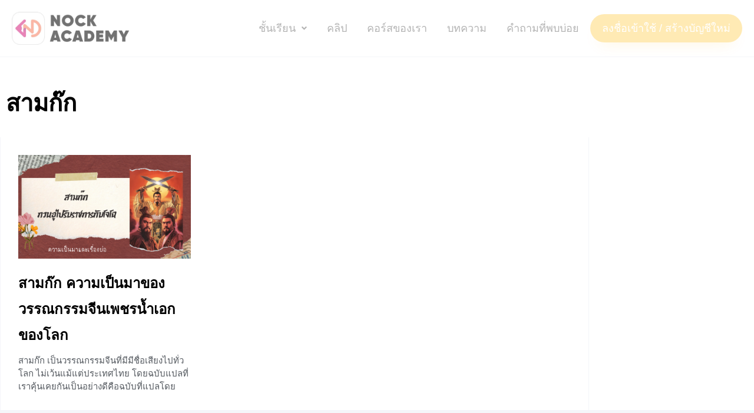

--- FILE ---
content_type: text/css
request_url: https://nockacademy.com/wp-content/plugins/nockacademy-live-his/assets/css/frontend.css?ver=1.2
body_size: 829
content:
div.nck-wrap h2.nck-head{
	color: #000000;
	font-size: 50px;
	font-weight: bold;
	line-height: 1.2em;
	margin-bottom: 10px;
}
div.nck-wrap p.nck-sub-head{
	color: #000000;
	font-size: 18px;
	font-weight: normal;
	line-height: 1.5em;
}
div.nck-list-wrap{
    display: grid;
    grid-template-columns: 1fr;
    grid-gap: 5px;
}

div.nck-list-wrap .nck-item{
    min-height: 1px;
    width: 100%;
    margin-bottom: 10px;
    
}

div.nck-list-wrap .nck-title{
    font-family: "Roboto", sans-serif;
    font-size: 16px;
    margin: 0;
    line-height: 1.3em;
    letter-spacing: 0px;
	font-weight: 700;
}
div.nck-list-wrap .nck-title a{
    text-decoration: none;
    color: inherit;
}
div.nck-list-wrap .nck-date{
    font-family: "Roboto", sans-serif;
    font-size: 12px;
    color: #8E8E93;
    line-height: 1.3em;
    letter-spacing: 0px;
}
div.nck-meta-wrap{
    display: block;
}
div.nck-meta-wrap .nck-meta{
    display: -webkit-box;
    display: -webkit-flex;
    display: -ms-flexbox;
    display: flex;
    -webkit-flex-wrap: wrap;
    -ms-flex-wrap: wrap;
    flex-wrap: wrap;
    -webkit-box-sizing: border-box;
    box-sizing: border-box;
    margin: 0;
    padding: 0;
    list-style: none;
}
div.nck-meta-wrap .nck-meta li{
    margin: 2px 2px 2px 2px;
    border-style: solid;
    border-width: 1px 1px 1px 1px;
    border-color: #EFEFF4;
    border-radius: 30px 30px 30px 30px;
}
div.nck-meta-wrap .nck-meta li > span{
    padding: 0px 10px 0px 6px;
    display: -webkit-box;
    display: -webkit-flex;
    display: -ms-flexbox;
    display: flex;
    -webkit-box-align: center;
    -webkit-align-items: center;
    align-items: center;
    -ms-flex-align: center;
    width: 100%;
}
div.nck-meta-wrap .nck-meta li .nck-meta-icon{
    color: #000000;
    font-size: 10px;
    line-height: 0px;
    margin-right: 2px;
}
div.nck-meta-wrap .nck-meta li .nck-meta-txt{
    font-family: "Helvetica", Sans-serif;
    font-size: 14px;
    font-weight: bold;
    color: #8E8E93;
    display: block;
    margin-top: 0;
    margin-bottom: 0;
    -webkit-transition: all .4s;
    transition: all .4s;
}
div.nck-meta-wrap .nck-meta li:hover .nck-meta-txt{
    color: #000000;
}
div.nck-viewall-wrap{
    text-align: center;
    display: block;
    grid-column: unset;
    margin: 20px 0;
}
div.nck-wrap a.nck-viewall{
    text-decoration: none;
    font-family: "Helvetica", Sans-serif;
    font-size: 16px;
    font-weight: bold;
    fill: #7A7A7A;
    color: #7A7A7A;
    background-color: #F4F5F9;
    border-radius: 8px 8px 8px 8px;
    padding: 16px 40px 16px 40px;
}
div.nck-wrap a.nck-viewall:hover{
    color: #FFFFFF;
    background-color: #ffb700;
}
div.nck-list-wrap div.nck-video{
    margin-bottom: 5px;
    position: relative;
    border-radius: 10px;
    border: 6px solid #fff;
    overflow: hidden;
}
div.nck-list-wrap div.nck-video.nck-notfree{
    /*
    border: 6px solid #ffb700;
    box-shadow: 0px 0px 20px 0px rgba(255, 203.99999999999994, 0, 0.55);
 */
}
div.nck-list-wrap .nck-type{
    display: inline-block;
    font-size: 14px;
    color: #fff;
    padding: 0px 10px 0px 10px;
    border: 1px solid #EFEFF4;
    border-radius: 30px;
    margin: 2px 2px;
    position: absolute;
    top: 2px;
    right: 2px;
    font-weight: bold;
}
div.nck-list-wrap .nck-type.prem{
    background-color: #ffb700;
    border-color: #ffb700;
}
div.nck-list-wrap .nck-type.free{
    background-color: #0077ff;
    border-color: #0077ff;
}
div.nck-list-wrap div.nck-thumbnail{
    background-size: cover;
    background-repeat: no-repeat;
    background-position: center;
    padding-bottom: 56.25% ;
}

/* Page */
div.nck-page-wrap{
    display: grid;
    grid-template-columns: 1fr;
    grid-gap: 25px;
}
div.nck-page-wrap .thumbnail img{
    width: 100%;
    border-radius: 15px;
}
div.nck-page-wrap .nck-title{
    font-family: "Roboto", sans-serif;
    margin: 0;
    margin-bottom: 10px;
    line-height: 1.3em;
    letter-spacing: 0px;
	font-weight: 700;
}
div.nck-page-wrap .nck-date{
    font-family: "Roboto", sans-serif;
    font-size: 12px;
    color: #8E8E93;
    line-height: 1.3em;
    letter-spacing: 0px;
}
div.nck-page-wrap p{
    font-size: 16px;
    font-family: "Roboto", sans-serif;
}
div.nck-page-wrap a.nck-viewvideo{
    text-decoration: none;
    font-family: "Helvetica", Sans-serif;
    font-size: 16px;
    font-weight: bold;
    fill: #FFFFFF;
    color: #FFFFFF;
    background-color: #ffb700;
    border-radius: 8px 8px 8px 8px;
    padding: 16px 40px 16px 40px;
}

@media only screen and (min-width: 768px) {
    div.nck-list-wrap{
        grid-template-columns: 1fr 1fr 1fr 1fr 1fr;
    }
    div.nck-page-wrap{
        grid-template-columns: 1fr 1fr;
    }
}
@media only screen and (max-width: 767px) {
    div.nck-nav{
        display: none;
    }
}
.nck-wrap .owl-dots {
    margin-top: 0px;
    text-align: center;
    -webkit-tap-highlight-color: transparent; 
}
.nck-wrap .owl-dots .owl-dot {
    display: inline-block;
    zoom: 1;
    *display: inline; 
}
.nck-wrap .owl-dots .owl-dot span {
    width: 10px;
    height: 10px;
    margin: 5px 7px;
    background: #D6D6D6;
    display: block;
    -webkit-backface-visibility: visible;
    transition: opacity 200ms ease;
    border-radius: 30px;
}
.nck-wrap .owl-dots .owl-dot.active span, .nck-wrap .owl-dots .owl-dot:hover span {
        background: #869791; 
}
div.nck-list-wrap .nck-item:nth-child(n+5){
    display: none;
}
div.nck-wrap .nck-btn{
    text-decoration: none;
    font-family: "Helvetica", Sans-serif;
    font-size: 24px;
    font-weight: bolder;
    fill: #7A7A7A;
    color: #7A7A7A;
    background-color: #F4F5F9;
    border-color: #F4F5F9;
    border-radius: 8px;
    padding: 18px 18px;
    margin: 0 5px;
    line-height: 0;
}
div.nck-wrap .nck-btn:hover{
    color: #FFFFFF;
    background-color: #ffb700;
}
div.nck-wrap .nck-head-wrap{
    position: relative;
}
div.nck-wrap .nck-nav{
    text-align: right;
    margin-top: -50px;
    margin-bottom: 10px;
}
div.nck-wrap .nck-head-title{
    display: inline-block;
}

--- FILE ---
content_type: text/css
request_url: https://nockacademy.com/wp-content/uploads/elementor/css/post-2593.css?ver=1768788081
body_size: 121
content:
.elementor-kit-2593{--e-global-color-primary:#6EC1E4;--e-global-color-secondary:#54595F;--e-global-color-text:#7A7A7A;--e-global-color-accent:#61CE70;--e-global-color-6e39f0d3:#4054B2;--e-global-color-1296fdc8:#23A455;--e-global-color-22d3ec38:#000;--e-global-color-49a24d85:#FFF;--e-global-color-bda1682:#FF9D00;--e-global-color-3c928d8d:#FFA800;--e-global-color-76ae8b45:#FFB700;--e-global-color-69645390:#0074FF;--e-global-color-356b2818:#00CE1C;--e-global-color-75937d7a:#F4F5F9;--e-global-color-34080460:#181818;--e-global-color-f6f8303:#A9B1BC;--e-global-typography-primary-font-family:"Roboto";--e-global-typography-primary-font-weight:600;--e-global-typography-secondary-font-family:"Roboto Slab";--e-global-typography-secondary-font-weight:400;--e-global-typography-text-font-family:"Roboto";--e-global-typography-text-font-weight:400;--e-global-typography-accent-font-family:"Roboto";--e-global-typography-accent-font-weight:500;}.elementor-kit-2593 e-page-transition{background-color:#FFBC7D;}.elementor-section.elementor-section-boxed > .elementor-container{max-width:1140px;}.e-con{--container-max-width:1140px;}.elementor-widget:not(:last-child){margin-block-end:20px;}.elementor-element{--widgets-spacing:20px 20px;--widgets-spacing-row:20px;--widgets-spacing-column:20px;}{}h1.entry-title{display:var(--page-title-display);}@media(max-width:1024px){.elementor-section.elementor-section-boxed > .elementor-container{max-width:1024px;}.e-con{--container-max-width:1024px;}}@media(max-width:767px){.elementor-section.elementor-section-boxed > .elementor-container{max-width:767px;}.e-con{--container-max-width:767px;}}

--- FILE ---
content_type: text/css
request_url: https://nockacademy.com/wp-content/themes/astra-child/style.css?ver=2.1.2.1593492701
body_size: 223
content:
/*
Theme Name: Astra Child
Theme URI: https://wpastra.com/
Template: astra
Author: Brainstorm Force
Author URI: https://wpastra.com/about/
Description: Astra is fast, fully customizable &amp; beautiful theme suitable for blog, personal portfolio, business website and WooCommerce storefront. It is very lightweight (less than 50KB on frontend) and offers unparalleled speed. Built with SEO in mind, Astra comes with Schema.org code integrated and is Native AMP ready so search engines will love your site. It offers special features and templates so it works perfectly with all page builders like Elementor, Beaver Builder, Visual Composer, SiteOrigin, Divi, etc. Some of the other features: # WooCommerce Ready # Responsive # RTL &amp; Translation Ready # Extendible with premium addons # Regularly updated # Designed, Developed, Maintained &amp; Supported by Brainstorm Force. Looking for a perfect base theme? Look no further. Astra is fast, fully customizable and WooCommerce ready theme that you can use for building any kind of website!
Tags: one-column,two-columns,left-sidebar,e-commerce,right-sidebar,custom-colors,custom-menu,editor-style,featured-images,full-width-template,microformats,post-formats,rtl-language-support,theme-options,threaded-comments,translation-ready,blog
Version: 2.1.2.1593492701
Updated: 2020-06-30 04:51:41

*/



--- FILE ---
content_type: text/css
request_url: https://nockacademy.com/wp-content/plugins/exclusive-addons-for-elementor/assets/css/exad-styles.min.css?ver=6.9
body_size: 16230
content:
.exclusive-addons-elementor{-webkit-font-smoothing: antialiased}.exclusive-addons-elementor h1:not(.site-title):before, .exclusive-addons-elementor h2:before{content: none;background: none;height: auto;margin: 0}.elementor-widget-exad-image-hover-effect .elementor-widget-container{min-height: 1px}.exad-accordion-items .exad-accordion-single-item .exad-accordion-title{position: relative;display: flex;overflow: hidden}.exad-accordion-items .exad-accordion-single-item .exad-accordion-title .exad-accordion-heading{width: 100%;font-size: 15px}.exad-accordion-single-item .exad-accordion-heading{font-weight: 600}.exad-accordion-items .exad-accordion-single-item .exad-accordion-title:hover{cursor: pointer}.exad-accordion-items .exad-accordion-single-item .exad-accordion-title .exad-active-inactive-icon{position: relative;margin-left: 15px}.exad-accordion-items .exad-accordion-single-item .exad-accordion-title span.exad-tab-title-icon{position: relative}.exad-accordion-items .exad-accordion-single-item .exad-accordion-title .exad-active-icon svg,.exad-accordion-items .exad-accordion-single-item .exad-accordion-title .exad-inactive-icon svg,.exad-accordion-items .exad-accordion-single-item .exad-accordion-title span.exad-tab-title-icon svg,.exad-accordion-items .exad-accordion-single-item .exad-accordion-title .exad-active-icon i,.exad-accordion-items .exad-accordion-single-item .exad-accordion-title .exad-inactive-icon i,.exad-accordion-items .exad-accordion-single-item .exad-accordion-title span.exad-tab-title-icon i{position: absolute;top: 50%;left: 50%;transform: translate(-50%, -50%);font-size: 20px}.exad-accordion-items .exad-accordion-single-item .exad-accordion-title.active .exad-inactive-icon,.exad-accordion-items .exad-accordion-single-item .exad-accordion-title .exad-active-icon{display: none}.exad-accordion-items .exad-accordion-single-item .exad-accordion-title.active .exad-active-icon{display: block}.exad-accordion-items .exad-accordion-single-item .exad-accordion-content{display: none}.exad-accordion-items .exad-accordion-single-item .exad-accordion-title .exad-active-inactive-icon{width: 70px;margin-left: auto}.exad-accordion-items .exad-accordion-single-item .exad-accordion-content .exad-accordion-content-wrapper{display: flex}.exad-accordion-items .exad-accordion-single-item .exad-accordion-content .exad-accordion-content-wrapper.has-image-yes .exad-accordion-text{width: 60%}.exad-accordion-items .exad-accordion-single-item .exad-accordion-content .exad-accordion-content-wrapper.has-image-yes .exad-accordion-image{width: 40%}.exad-accordion-items .exad-accordion-single-item .exad-accordion-content .exad-accordion-content-wrapper.has-image-yes.image-position-left .exad-accordion-text{order: 2}.exad-accordion-items .exad-accordion-single-item .exad-accordion-content .exad-accordion-content-wrapper.has-image-yes.image-position-left .exad-accordion-image{order: 1}.exad-accordion-items .exad-accordion-single-item .exad-accordion-content .exad-accordion-content-wrapper .exad-accordion-button a{display: inline-block}@media only screen and (max-width: 767px){.exad-accordion-items .exad-accordion-single-item .exad-accordion-content .exad-accordion-content-wrapper{flex-direction: column}.exad-accordion-items .exad-accordion-single-item .exad-accordion-content .exad-accordion-content-wrapper.has-image-yes .exad-accordion-text,.exad-accordion-items .exad-accordion-single-item .exad-accordion-content .exad-accordion-content-wrapper.has-image-yes .exad-accordion-image{width: 100%}}.exad-alert .exad-alert-element{display: flex;align-items: center;text-align: center;border-radius: 40px;position: relative}.exad-alert .exad-alert-element:not(:last-child){margin-bottom: 20px}.exad-alert .exad-alert-element .exad-alert-element-icon{width: 50px;text-align: left}.exad-alert .exad-alert-element .exad-alert-element-icon span{font-size: 24px}.exad-alert .exad-alert-element .exad-alert-element-content{width: calc( 100% - 50px );text-align: left}.exad-alert .exad-alert-element .exad-alert-element-content h5{margin: 0 0 10px 0;font-size: 20px}.exad-alert .exad-alert-element .exad-alert-element-content p{margin: 0;font-size: 16px}.exad-alert .exad-alert-element .exad-alert-element-dismiss-icon{position: absolute;top: 50%;transform: translateY(-50%);line-height: 0}.exad-alert .exad-alert-element .exad-alert-element-dismiss-icon svg{width: 16px;height: 16px;cursor: pointer}.exad-alert .exad-alert-element .exad-alert-element-dismiss-icon svg path{fill: #A1A5B5}.exad-alert-element-dismiss-button{display: inline-block}.exad-alert-element-dismiss-button .exad-alert-element-dismiss-done,.exad-alert-element-dismiss-button .exad-alert-element-dismiss-cancel{text-decoration: none;display: inline-block;transition: all .3s ease;border-radius: 5px;margin-right: 10px;font-size: 15px}.exad-alert-element-dismiss-button button{border: none}@media only screen and (max-width: 767px){.exad-alert .exad-alert-element{flex-direction: column}body .exad-alert .exad-alert-element .exad-alert-element-icon,body .exad-alert .exad-alert-element .exad-alert-element-content{width: 100% !important}}.morphext > .animated{display: inline-block}.exad-animated-text-align-left{text-align: left}.exad-animated-text-align-center{text-align: center}.exad-animated-text-align-right{text-align: right}.exad-typed-strings{margin: 0}.exad-animated-text-pre-heading,.exad-animated-text-animated-heading,.exad-animated-text-post-heading{font-size: 30px;font-weight: 600}.exad-button-wrapper .exad-button-action{text-align: center;display: inline-block;text-decoration: none;position: relative;z-index: 1;overflow: hidden}.exad-button-wrapper{margin: 0 auto;display: flex}.exad-button-wrapper.exad-button-fixed-height-yes .exad-button-action{position: relative}.exad-button-wrapper.exad-button-fixed-height-yes .exad-button-action span{position: absolute;top: 50%;left: 50%;transform: translate(-50%, -50%);z-index: 1}.exad-button-wrapper .exad-button-action svg{height:20px;width:20px}.exad-button-icon-wrapper{display: inline-block;vertical-align:middle}.exad-button-icon-wrapper i{display: block}.exad-button-wrapper.exad-button-incon-before-text .exad-button-action .exad-button-icon-wrapper{margin-right: 10px}.exad-button-wrapper.exad-button-incon-after-text .exad-button-action .exad-button-icon-wrapper{margin-left: 10px}.exad-button-wrapper.effect-1 .exad-button-action::before{position: absolute;content: '';height: 100%;width: 0;background: #fff;top: 0;left: 0;z-index: -1;transition: all .3s ease}.exad-button-wrapper.effect-1 .exad-button-action:hover::before{width: 100%}.exad-button-wrapper.effect-2 .exad-button-action:before, .exad-button-wrapper.effect-2 .exad-button-action:after{content: '';height: 50%;width: 0;position: absolute;transition: 0.3s cubic-bezier(0.785, 0.135, 0.15, 0.86);z-index: -1}.exad-button-wrapper.effect-2 .exad-button-action:before{top: 0;left: 0;right: auto}.exad-button-wrapper.effect-2 .exad-button-action:after{bottom: 0;right: 0;left: auto}.exad-button-wrapper.effect-2 .exad-button-action:hover{color: #fff;-webkit-box-shadow: none;box-shadow: none}.exad-button-wrapper.effect-2 .exad-button-action:hover:before, .exad-button-wrapper.effect-2 .exad-button-action:hover:after{width: 100%}.exad-button-wrapper.effect-3 .exad-button-action::before{position: absolute;content: '';height: 100%;width: 100%;top: 0;left: 0;z-index: -1;-webkit-transform: scale(0);transform: scale(0);opacity: 0;transition: all .3s ease;-webkit-transform-origin: center center;transform-origin: center center}.exad-button-wrapper.effect-3 .exad-button-action:hover{color: #000000}.exad-button-wrapper.effect-3 .exad-button-action:hover::before{-webkit-transform: scale(1);transform: scale(1);opacity: 1}.exad-button-wrapper.effect-4 .exad-button-action{transition: all .5s ease}.exad-button-wrapper.effect-4 .exad-button-action::before, .exad-button-wrapper.effect-4 .exad-button-action::after{content: '';position: absolute;top: 0;left: 0;width: 100%;height: 100%;z-index: -1;transition: all .3s;-webkit-transform: translate(0, -100%);transform: translate(0, -100%);transition-timing-function: cubic-bezier(0.75, 0, 0.125, 1)}.exad-button-wrapper.effect-4 .exad-button-action::before{background: #c4c4c4}.exad-button-wrapper.effect-4 .exad-button-action::after{transition-delay: 0.2s}.exad-button-wrapper.effect-4 .exad-button-action:hover{letter-spacing: 3px}.exad-button-wrapper.effect-4 .exad-button-action:hover::before{-webkit-transform: translate(0, 0);transform: translate(0, 0)}.exad-button-wrapper.effect-4 .exad-button-action:hover::after{-webkit-transform: translate(0, 0);transform: translate(0, 0)}.exad-button-wrapper.effect-5 .exad-button-action::before{position: absolute;content: '';top: 50%;bottom: 50%;left: 0;right: 0;z-index: -1;opacity: 0;transition: all .3s ease}.exad-button-wrapper.effect-5 .exad-button-action:hover{color: #000000}.exad-button-wrapper.effect-5 .exad-button-action:hover::before{top: 0;bottom: 0;opacity: 1}.exad-button-wrapper.effect-6 .exad-button-action{display: inline-block;text-decoration: none;position: relative;z-index: 1;border: 1px solid #8868fe}.exad-button-wrapper.effect-6 .exad-button-action:hover{-webkit-animation: pulse 0.5s cubic-bezier(0.66, 0, 0, 1);animation: pulse 0.5s cubic-bezier(0.66, 0, 0, 1)}@keyframes pulse{0%{box-shadow: 0 0 0 0px #A9FBD7}50%{box-shadow: 0 0 0 20px #A9FBD7}100%{box-shadow: 0 0 0 0px #A9FBD7}}.exad-button-wrapper.effect-7 .exad-button-action::before{position: absolute;content: '';top: 0;left: 0;-webkit-transform: translateY(100%);transform: translateY(100%);transition: all 0.3s ease;height: 100%;width: 100%;z-index: -1}.exad-button-wrapper.effect-7 .exad-button-action:hover{color: #fff}.exad-button-wrapper.effect-7 .exad-button-action:hover::before{-webkit-transform: translateY(0);transform: translateY(0)}.exad-button-wrapper.effect-7 .exad-button-action:hover span i{-webkit-transform: translate(0, 0);transform: translate(0, 0)}.exad-button-wrapper.effect-8 .exad-button-action span.effect-8-position{position: absolute;content: '';display: block;border-radius: 50%;height: 0;width: 0;transition: width 0.3s ease-in-out,height 0.3s ease-in-out;-webkit-transform: translate(-50%, -50%);transform: translate(-50%, -50%);z-index: -1}.exad-button-wrapper.effect-8 .exad-button-action:hover{color: #fff}.exad-button-wrapper.effect-8 .exad-button-action:hover span.effect-8-position{height: 350%;width: 350%}.exad-button-wrapper.effect-9 .exad-button-action{transition: all .3s ease;border: 1px solid #8868fe}.exad-button-wrapper.effect-9 .exad-button-action:hover{letter-spacing: 5px}.exad-button-wrapper.effect-10 .exad-button-action{transition: all .3s ease}.exad-button-wrapper.effect-10 .exad-button-action::before{position: absolute;content: '';left: 50%;right: 50%;top: 0;bottom: 0;z-index: -1;opacity: 0;transition: all .3s ease}.exad-button-wrapper.effect-10 .exad-button-action:hover{color: #fff}.exad-button-wrapper.effect-10 .exad-button-action:hover::before{left: 0;right: 0;opacity: 1}.exad-button-wrapper.effect-11 .exad-button-action{padding: 20px 0;display: inline-block;color: #fff;text-transform: uppercase;text-decoration: none;position: relative;transition: all .3s ease}.exad-button-wrapper.effect-11 .exad-button-action:hover{-webkit-animation: anim 0.3s forwards;animation: anim 0.3s forwards}@keyframes anim{60%{-webkit-transform: scale3d(0.8, 0.8, 1);transform: scale3d(0.8, 0.8, 1)}85%{-webkit-transform: scale3d(1.1, 1.1, 1);transform: scale3d(1.1, 1.1, 1)}100%{-webkit-transform: scale3d(1, 1, 1);transform: scale3d(1, 1, 1)}}.exad-button-wrapper.effect-12 .exad-button-action{padding: 20px 0;display: inline-block;text-transform: uppercase;text-decoration: none;position: relative;transition: all .3s ease;border-radius: 0}.exad-button-wrapper.effect-12 .exad-button-action::before, .exad-button-wrapper.effect-12 .exad-button-action::after{position: absolute;content: '';height: 2px;width: 0;transition: all .4s ease}.exad-button-wrapper.effect-12 .exad-button-action::before{top: 0;left: 0}.exad-button-wrapper.effect-12 .exad-button-action::after{bottom: 0;right: 0;top: inherit;left: inherit}.exad-button-wrapper.effect-12 .exad-button-action:hover{background: #fff}.exad-button-wrapper.effect-12 .exad-button-action:hover::before, .exad-button-wrapper.effect-12 .exad-button-action:hover::after{width: 100%;transition: all .7s ease}h1.exad-call-to-action-title{font-weight: 600;margin-bottom: 20px;font-size: 40px}ul.exad-call-to-action-buttons{margin: 0;padding: 0;list-style: none}.exad-call-to-action-buttons li,.exad-call-to-action-buttons li a{display: inline-block}.exad-call-to-action.skin-vertical p.exad-call-to-action-subtitle{margin-bottom: 50px;font-size: 16px}.exad-call-to-action.skin-horizontal .exad-call-to-action-content{display: -webkit-box;display: flex;-webkit-box-align: center;align-items: center}.exad-call-to-action.skin-horizontal .exad-call-to-action-content .exad-call-to-action-header{width: 70%}.exad-call-to-action.skin-horizontal .exad-call-to-action-content .exad-call-to-action-footer{-webkit-box-flex: 1;flex: 1;text-align: right}.exad-call-to-action-icon i{font-size: 40px;display: inline-block}@media only screen and (max-width: 493px){.exad-call-to-action-buttons li{display: flex}a.exad-call-to-action-secondary-btn{margin-top: 20px}}@media only screen and (max-width: 767px){.exad-call-to-action.skin-horizontal .exad-call-to-action-content{flex-direction: column;align-items: flex-start}.exad-call-to-action.skin-horizontal .exad-call-to-action-content .exad-call-to-action-header{width: 100%}}.exad-call-to-action-primary-btn, .exad-call-to-action-secondary-btn{position: relative;overflow: hidden;z-index: 1}.exad-call-to-action-primary-btn span, .exad-call-to-action-secondary-btn span{display: block}.exad-call-to-action-buttons.effect-1 .exad-call-to-action-primary-btn::before{position: absolute;content: '';height: 100%;width: 0;top: 0;left: 0;z-index: -1;transition: all .3s ease}.exad-call-to-action-buttons.effect-1 .exad-call-to-action-primary-btn:hover::before{width: 100%}.exad-call-to-action-buttons.effect-2 .exad-call-to-action-primary-btn:before, .exad-call-to-action-buttons.effect-2 .exad-call-to-action-primary-btn:after{content: '';height: 50%;width: 0;position: absolute;transition: 0.3s cubic-bezier(0.785, 0.135, 0.15, 0.86);z-index: -1}.exad-call-to-action-buttons.effect-2 .exad-call-to-action-primary-btn:before{top: 0;left: 0;right: auto}.exad-call-to-action-buttons.effect-2 .exad-call-to-action-primary-btn:after{bottom: 0;right: 0;left: auto}.exad-call-to-action-buttons.effect-2 .exad-call-to-action-primary-btn:hover:before, .exad-call-to-action-buttons.effect-2 .exad-call-to-action-primary-btn:hover:after{width: 100%}.exad-call-to-action-buttons.effect-3 .exad-call-to-action-primary-btn::before{position: absolute;content: '';height: 100%;width: 100%;top: 0;left: 0;z-index: -1;-webkit-transform: scale(0);transform: scale(0);opacity: 0;transition: all .3s ease;-webkit-transform-origin: center center;transform-origin: center center}.exad-call-to-action-buttons.effect-3 .exad-call-to-action-primary-btn:hover::before{-webkit-transform: scale(1);transform: scale(1);opacity: 1}.exad-call-to-action-buttons.effect-4 .exad-call-to-action-primary-btn::before{content: '';position: absolute;bottom: 0;left: 0;width: 100%;height: 0;z-index: -1;transition: all .3s}.exad-call-to-action-buttons.effect-4 .exad-call-to-action-primary-btn:hover::before{height: 100%}.exad-call-to-action-buttons.effect-5 .exad-call-to-action-primary-btn::before{position: absolute;content: '';top: 50%;bottom: 50%;left: 0;right: 0;z-index: -1;opacity: 0;transition: all .3s ease}.exad-call-to-action-buttons.effect-5 .exad-call-to-action-primary-btn:hover::before{top: 0;bottom: 0;opacity: 1}.exad-call-to-action-buttons.effect-6 .exad-call-to-action-primary-btn::before{position: absolute;content: '';top: 0;left: 0;transition: all 0.3s ease;height: 0;width: 100%;z-index: -1}.exad-call-to-action-buttons.effect-6 .exad-call-to-action-primary-btn:hover::before{height: 100%}.exad-call-to-action-buttons.effect-7 .exad-call-to-action-primary-btn{transition: all .3s ease}.exad-call-to-action-buttons.effect-7 .exad-call-to-action-primary-btn:hover{letter-spacing: 5px}.exad-call-to-action-buttons.effect-8 .exad-call-to-action-primary-btn{transition: all .3s ease}.exad-call-to-action-buttons.effect-8 .exad-call-to-action-primary-btn::before{position: absolute;content: '';left: 50%;right: 50%;top: 0;bottom: 0;z-index: -1;opacity: 0;transition: all .3s ease}.exad-call-to-action-buttons.effect-8 .exad-call-to-action-primary-btn:hover::before{left: 0;right: 0;opacity: 1}.exad-call-to-action-buttons.effect-9 .exad-call-to-action-primary-btn:hover{-webkit-animation: anim 0.3s forwards;animation: anim 0.3s forwards}@keyframes anim{60%{-webkit-transform: scale3d(0.8, 0.8, 1);transform: scale3d(0.8, 0.8, 1)}85%{-webkit-transform: scale3d(1.1, 1.1, 1);transform: scale3d(1.1, 1.1, 1)}100%{-webkit-transform: scale3d(1, 1, 1);transform: scale3d(1, 1, 1)}}.exad-call-to-action-buttons.effect-10 .exad-call-to-action-primary-btn{transition: all .3s ease}.exad-call-to-action-buttons.effect-1 .exad-call-to-action-secondary-btn::before{position: absolute;content: '';height: 100%;width: 0;top: 0;left: 0;z-index: -1;transition: all .3s ease}.exad-call-to-action-buttons.effect-1 .exad-call-to-action-secondary-btn:hover::before{width: 100%}.exad-call-to-action-buttons.effect-2 .exad-call-to-action-secondary-btn:before, .exad-call-to-action-buttons.effect-2 .exad-call-to-action-secondary-btn:after{content: '';height: 50%;width: 0;position: absolute;transition: 0.3s cubic-bezier(0.785, 0.135, 0.15, 0.86);z-index: -1}.exad-call-to-action-buttons.effect-2 .exad-call-to-action-secondary-btn:before{top: 0;left: 0;right: auto}.exad-call-to-action-buttons.effect-2 .exad-call-to-action-secondary-btn:after{bottom: 0;right: 0;left: auto}.exad-call-to-action-buttons.effect-2 .exad-call-to-action-secondary-btn:hover:before, .exad-call-to-action-buttons.effect-2 .exad-call-to-action-secondary-btn:hover:after{width: 100%}.exad-call-to-action-buttons.effect-3 .exad-call-to-action-secondary-btn::before{position: absolute;content: '';height: 100%;width: 100%;top: 0;left: 0;z-index: -1;-webkit-transform: scale(0);transform: scale(0);opacity: 0;transition: all .3s ease;-webkit-transform-origin: center center;transform-origin: center center}.exad-call-to-action-buttons.effect-3 .exad-call-to-action-secondary-btn:hover::before{-webkit-transform: scale(1);transform: scale(1);opacity: 1}.exad-call-to-action-buttons.effect-4 .exad-call-to-action-secondary-btn::before{content: '';position: absolute;bottom: 0;left: 0;width: 100%;height: 0;z-index: -1;transition: all .3s}.exad-call-to-action-buttons.effect-4 .exad-call-to-action-secondary-btn:hover::before{height: 100%}.exad-call-to-action-buttons.effect-5 .exad-call-to-action-secondary-btn::before{position: absolute;content: '';top: 50%;bottom: 50%;left: 0;right: 0;z-index: -1;opacity: 0;transition: all .3s ease}.exad-call-to-action-buttons.effect-5 .exad-call-to-action-secondary-btn:hover::before{top: 0;bottom: 0;opacity: 1}.exad-call-to-action-buttons.effect-6 .exad-call-to-action-secondary-btn::before{position: absolute;content: '';top: 0;left: 0;transition: all 0.3s ease;height: 0;width: 100%;z-index: -1}.exad-call-to-action-buttons.effect-6 .exad-call-to-action-secondary-btn:hover::before{height: 100%}.exad-call-to-action-buttons.effect-7 .exad-call-to-action-secondary-btn{transition: all .3s ease}.exad-call-to-action-buttons.effect-7 .exad-call-to-action-secondary-btn:hover{letter-spacing: 5px}.exad-call-to-action-buttons.effect-8 .exad-call-to-action-secondary-btn{transition: all .3s ease}.exad-call-to-action-buttons.effect-8 .exad-call-to-action-secondary-btn::before{position: absolute;content: '';left: 50%;right: 50%;top: 0;bottom: 0;z-index: -1;opacity: 0;transition: all .3s ease}.exad-call-to-action-buttons.effect-8 .exad-call-to-action-secondary-btn:hover::before{left: 0;right: 0;opacity: 1}.exad-call-to-action-buttons.effect-9 .exad-call-to-action-secondary-btn:hover{-webkit-animation: anim 0.3s forwards;animation: anim 0.3s forwards}@keyframes anim{60%{-webkit-transform: scale3d(0.8, 0.8, 1);transform: scale3d(0.8, 0.8, 1)}85%{-webkit-transform: scale3d(1.1, 1.1, 1);transform: scale3d(1.1, 1.1, 1)}100%{-webkit-transform: scale3d(1, 1, 1);transform: scale3d(1, 1, 1)}}.exad-call-to-action-buttons.effect-10 .exad-call-to-action-secondary-btn{transition: all .3s ease}.exad-card-description{margin: 0 auto}.exad-card-tag{margin: 0}.exad-card.default{position: relative}.exad-card.default .exad-card-thumb img{display: block}.exad-card.default .exad-card-body .exad-card-title,.exad-card.text_on_image .exad-card-body .exad-card-title{display: inline-block;text-decoration: none;position: relative;transition: all .4s ease;font-size: 20px;font-weight: bold}.exad-card.default .exad-card-body .exad-card-title::before,.exad-card.text_on_image .exad-card-body .exad-card-title::before{position: absolute;content: '';height: 3px;width: 25px;top: 50%;transform: translateY(-50%);left: 0;transition: all .3s ease;opacity: 0}.exad-card.default .exad-card-body .exad-card-title:hover::before,.exad-card.text_on_image .exad-card-body .exad-card-title:hover::before{opacity: 1;left: -30px}.exad-card .exad-card-body .exad-card-action{display: table;border-radius: 4px;transition: all .4s ease;color: #132c47;text-decoration: none}.exad-card.left .exad-card-action{margin-right: auto}.exad-card.center .exad-card-action{margin-right: auto;margin-left: auto}.exad-card.right .exad-card-action{margin-left: auto}.exad-card.text_on_image{position: relative;overflow: hidden}.exad-card.text_on_image::before{position: absolute;content: '';top: 0;left: 0;width: 100%;height: 5px;-webkit-transform: scaleX(0);transform: scaleX(0);-webkit-transform-origin: left center;transform-origin: left center;transition: all .2s ease;z-index: 1}.exad-card.text_on_image:hover::before{-webkit-transform: scaleX(1);transform: scaleX(1)}.exad-card.text_on_image .exad-card-thumb{position: relative}.exad-card-thumb{overflow: hidden}.exad-card.left .exad-card-thumb{margin-right: auto}.exad-card.center .exad-card-thumb{margin-left: auto;margin-right: auto}.exad-card.right .exad-card-thumb{margin-left: auto}.exad-card .exad-card-thumb img{height: 100%;width: 100%;object-fit: cover;-o-object-fit: cover}.exad-card.text_on_image .exad-card-thumb img{width: 100%}.exad-card.text_on_image .exad-card-thumb::after{position: absolute;content: '';width: 100%;height: 100%;top: 0;left: 0;background: linear-gradient(to top, rgba(0, 0, 0, 0.99) 0%, rgba(128, 128, 128, 0.1) 50%, rgba(255, 255, 255, 0.1) 100%)}.exad-card.text_on_image .exad-card-body{position: absolute;left: 0;bottom: 0;right: 0}.exad-card.yes .exad-card-thumb img{transform: scale(1);transition: all .3s ease}.exad-card:hover.yes .exad-card-thumb img{transform: scale(1.15)}.exad-card{position: relative}.exad-card-badge{position: absolute}.exad-contact-form-7 .wpcf7{width: 100%}.exad-contact-form{display: flex;flex-wrap: wrap;position: relative;margin-bottom: 30px}.exad-contact-form .exad-contact-form-title{display: block;width: 100%;margin-bottom: 30px;font-size: 30px;color: #132c47;font-weight: 500}.exad-contact-form .exad-contact-form-input-group{width: 100%;margin-bottom: 20px;position: relative}@media (max-width: 575px){.exad-contact-form .exad-contact-form-input-group{width: 100%}}.exad-contact-form-7 input[type="text"], .exad-contact-form-7 input[type="email"], .exad-contact-form-7 input[type="url"], .exad-contact-form-7 input[type="password"], .exad-contact-form-7 input[type="search"], .exad-contact-form-7 input[type="number"], .exad-contact-form-7 input[type="tel"], .exad-contact-form-7 input[type="range"], .exad-contact-form-7 input[type="date"], .exad-contact-form-7 input[type="month"], .exad-contact-form-7 input[type="week"], .exad-contact-form-7 input[type="time"], .exad-contact-form-7 input[type="datetime"], .exad-contact-form-7 input[type="datetime-local"], .exad-contact-form-7 input[type="color"], .exad-contact-form-7 textarea{width: 100%;border: none}.exad-contact-form-7 label{display: block}.exad-contact-form-7 textarea{height: auto}.exad-contact-form .exad-contact-form-input-group label{display: inline-block;position: relative;margin-right: 20px;margin-top: 20px;padding: 0 0 0 25px}.exad-contact-form .exad-contact-form-input-group label input{opacity: 0;height: 0;width: 0;position: absolute;cursor: pointer;-webkit-user-select: none;-moz-user-select: none;-ms-user-select: none;user-select: none}.exad-contact-form .exad-contact-form-input-group label input:checked ~ .checkmark:after{display: block}.exad-contact-form .exad-contact-form-input-group label input:checked ~ .checkmark{background-color: #4ce2bd;border: none}.exad-contact-form .exad-contact-form-input-group label .checkmark{position: absolute;top: 0;left: 0;height: 18px;width: 18px;background-color: #fff;border: 1px solid #e3e6ec}.exad-contact-form .exad-contact-form-input-group label .checkmark::after{content: "\e90e";font-family: eicons;position: absolute;display: none;color: #fff;top: 50%;left: 50%;-webkit-transform: translate(-50%, -50%);transform: translate(-50%, -50%);font-size: 12px}.exad-contact-form-7 .wpcf7-form input[type="submit"]{transition: all .4s ease;display: flex}.exad-contact-form-7 .exad-cf7-column{display: grid;grid-auto-flow: column;grid-column-gap: 15px}.exad-contact-form .exad-contact-form-input-action i{margin-left: 10px}.exad-contact-form.two{display: flex;flex-wrap: wrap}.exad-contact-form-7 br{display: none}.exad-corona-wrapper.exad-col-1, .exad-corona-wrapper.exad-col-2, .exad-corona-wrapper.exad-col-3, .exad-corona-wrapper.exad-col-4, .exad-corona-wrapper.exad-col-5, .exad-corona-wrapper.exad-col-6{display: flex;flex-wrap: wrap;margin: 0 -10px}.exad-corona-wrapper .exad-corona-col{padding: 0px 10px 20px 10px}.exad-corona-wrapper.exad-col-1 .exad-corona-col{flex: 0 0 100%;max-width: 100%}.exad-corona-wrapper.exad-col-2 .exad-corona-col{flex: 0 0 50%;max-width: 50%}.exad-corona-wrapper.exad-col-3 .exad-corona-col{flex: 0 0 33.333333%;max-width: 33.333333%}.exad-corona-wrapper.exad-col-4 .exad-corona-col{flex: 0 0 25%;max-width: 25%}.exad-corona-wrapper.exad-col-5 .exad-corona-col{flex: 0 0 20%;max-width: 20%}.exad-corona-content-horizontal{display: flex;flex-direction: row}.exad-corona-content-vertical{display: flex;flex-direction: column}.exad-corona-wrapper.exad-col-6 .exad-corona-col{flex: 0 0 16.66666%;max-width: 16.666666%}@media (max-width: 991px){.exad-corona-wrapper.exad-col-4 .exad-corona-col,.exad-corona-wrapper.exad-col-5 .exad-corona-col,.exad-corona-wrapper.exad-col-6 .exad-corona-col{flex: 0 0 33.333333%;max-width: 33.333333%}}@media (max-width: 767px){.exad-corona-wrapper.exad-col-1 .exad-corona-col, .exad-corona-wrapper.exad-col-2 .exad-corona-col,.exad-corona-wrapper.exad-col-3 .exad-corona-col,.exad-corona-wrapper.exad-col-4 .exad-corona-col,.exad-corona-wrapper.exad-col-5 .exad-corona-col,.exad-corona-wrapper.exad-col-6 .exad-corona-col{flex: 0 0 100%;max-width: 100%;padding: 0 10px 20px 10px}}.flag-row{width: 80px}.flag img{width: 35px;height: auto}.exad-corona-search-form{width: 350px;height: 50px;margin-bottom: 20px;position: relative}.exad-corona-search-icon{position: absolute;top: 50%;transform: translateY(-50%);left: 20px}.exad-corona-search-form input{height: 100%;width: 100%}.exad-data-table .exad-data-table-row td,.exad-data-table .exad-corona-table-heading th{padding: 15px}.exad-corona-table-heading.yes th{position: sticky;position: -webkit-sticky;top: -2px}.admin-bar .exad-corona-table-heading.yes th{position: sticky;position: -webkit-sticky;top: 30px}.exad-covid-continent-btn{transition: all .3s ease;display: inline-block}.exad-covid-continent-btn:focus{outline: 0}.exad-corona-heading.inline{display: flex;justify-content: space-between}.exad-corona-heading.inline .exad-corona-last-update{order: 2}@media (max-width: 769px){.exad-corona-table{overflow-x: scroll}}.exad-corona-table.yes{overflow-y: scroll!important}.admin-bar .exad-corona-table.yes .exad-corona-table-heading.yes th{top: 0}.exad-countdown-description{text-align: center;margin-bottom: 90px;position: relative;z-index: 2}.exad-countdown-description h2{font-size: 40px;color: #0a1724;font-weight: 500;margin-bottom: 23px;position: relative}.exad-countdown-description p{margin-bottom: 0;padding: 0 300px}.exad-countdown-description{color: #fff}.exad-countdown-description h2{color: #fff}.exad-countdown{display: flex;flex-wrap: wrap;position: relative;z-index: 2}.exad-countdown .exad-countdown-container{width: calc((100% / 4) - 23px);margin-right: 30px;text-align: center}.exad-countdown-content-container.yes .exad-countdown{justify-content: center}.exad-countdown-content-container.yes .exad-countdown .exad-countdown-container{position: relative}.exad-countdown-content-container.yes .exad-countdown-timer-wrapper{position: absolute;top: 50%;left: 50%;transform: translate(-50%, -50%)}.exad-countdown .exad-countdown-container:last-child{margin-right: 0px}.exad-countdown .exad-countdown-container .exad-countdown-timer-wrapper > span{display: block}.exad-countdown .exad-countdown-count{line-height: 1}.exad-countdown .exad-countdown-count{position: relative}.exad-countdown.exad-countdown-divider .exad-countdown-container{position: relative}.exad-countdown.exad-countdown-divider .exad-countdown-container::after{content: ":";font-weight: 100;position: absolute;right: 0;top: 10%;color: #ffffff;font-size: 70px}.exad-countdown.exad-countdown-divider .exad-countdown-container:last-child::after{display: none}.exad-countdown .exad-countdown-count{font-size: 80px;color: #000;text-align: center}.exad-countdown .exad-countdown-title{color: #0a1724;text-align: center}.exad-coundown-bg > svg{position: absolute;bottom: 0;left: 0;pointer-events: none;-webkit-user-select: none;-moz-user-select: none;-ms-user-select: none;user-select: none}.exad-coundown-bg > svg > path{fill: rgba(255, 255, 255, 0.078)}.exad-countdoen-watermark{font-size: 200px;color: inherit;position: absolute;top: 0;left: 0;width: 100%;display: block;font-weight: 700}.exad-countdown-offer-limitation-title{font-size: 20px;font-weight: 400;color: #fff;margin-bottom: 38px;position: relative;z-index: 2}.exad-countdown .message{text-align: center;font-size: 30px;font-weight: 700;width: 100%;margin-bottom: 0}.exad-countdown-banner{padding: 194px 0}.exad-countdown-banner .exad-countdown-description{margin-bottom: 117px}@media (max-width: 1200px){.exad-countdown-description p{padding: 0 150px}}@media (max-width: 991px){.exad-countdown-description p{padding: 0 20px}.exad-coundown-bg > svg,.exad-countdoen-watermark{display: none}}@media (max-width: 767px){.exad-countdown .exad-countdown-container{width: calc((100% / 2) - 20px);margin-right: 10px;margin-left: 10px;margin-bottom: 20px;padding: 23px 10px}.exad-countdown .exad-countdown-container.gradient-version, .exad-countdown .exad-countdown-container.image-version, .exad-countdown .exad-countdown-container.modern{padding-left: 15px;padding-right: 15px}.exad-countdown .exad-countdown-container{width: calc((100% / 2) - 20px);margin-right: 10px;margin-left: 10px}.exad-countdown .exad-countdown-count{font-size: 40px}.exad-countdown.exad-countdown-divider .exad-countdown-container::after{top: 0}.exad-countdown.exad-countdown-divider .exad-countdown-container:nth-child(2)::after{display: none}}@media (max-width: 480px){.exad-countdown .exad-countdown-container{width: calc(100% - 20px)}.exad-countdown.exad-countdown-divider .exad-countdown-container::after{display: none}}@media (max-width: 400px){.exad-countdown-banner{padding: 97px 0}.exad-countdown-banner .exad-countdown-description{margin-bottom: 58.5px}.exad-countdown-description.two p{padding-right: 0px}}.exad-dual-button{display: table}.exad-dual-button.exad-dual-button-align-left{margin-right: auto}.exad-dual-button.exad-dual-button-align-center{margin-left: auto;margin-right: auto}.exad-dual-button.exad-dual-button-align-right{margin-left: auto}.exad-dual-button-action{display: inline-block;text-decoration: none}.exad-dual-button-primary{position: relative}.exad-dual-button-connector{position: absolute;top: 50%;right: 0;transform: translate(50%, -50%);-ms-transform: translate(50%, -50%);-webkit-transform: translate(50%, -50%);z-index: 10}.exad-dual-button-connector span{position: absolute;top: 50%;left: 50%;transform: translate(-50%, -50%);-ms-transform: translate(-50%, -50%);-webkit-transform: translate(-50%, -50%)}.exad-dual-button-primary.effect-1, .exad-dual-button-secondary.effect-1,.exad-dual-button-primary.effect-2, .exad-dual-button-secondary.effect-2,.exad-dual-button-primary.effect-3, .exad-dual-button-secondary.effect-3,.exad-dual-button-primary.effect-4, .exad-dual-button-secondary.effect-4,.exad-dual-button-primary.effect-6, .exad-dual-button-secondary.effect-6{position: relative;transition: all .3s ease}.exad-dual-button-primary.effect-1::before, .exad-dual-button-secondary.effect-1::before{position: absolute;content: '';height: 100%;width: 0;top: 0;left: 0;-webkit-transition: all .3s ease;transition: all .3s ease}.exad-dual-button-primary.effect-1:hover, .exad-dual-button-secondary.effect-1:hover{z-index: 1}.exad-dual-button-primary.effect-1:hover::before, .exad-dual-button-secondary.effect-1:hover::before{width: 100%;z-index: -1}.exad-dual-button-primary.effect-2::before, .exad-dual-button-secondary.effect-2::before{position: absolute;content: '';height: 100%;width: 100%;top: 0;left: 0;-webkit-transform: scale(0);transform: scale(0);opacity: 0;-webkit-transition: all .3s ease;transition: all .3s ease;-webkit-transform-origin: center center;transform-origin: center center}.exad-dual-button-primary.effect-2:hover, .exad-dual-button-secondary.effect-2:hover{z-index: 1}.exad-dual-button-primary.effect-2:hover::before, .exad-dual-button-secondary.effect-2:hover::before{-webkit-transform: scale(1);transform: scale(1);opacity: 1;z-index: -1}.exad-dual-button-primary.effect-3::before, .exad-dual-button-secondary.effect-3::before{position: absolute;content: '';height: 0;width: 100%;bottom: 0;left: 0;-webkit-transition: all .3s ease;transition: all .3s ease}.exad-dual-button-primary.effect-3:hover, .exad-dual-button-secondary.effect-3:hover{z-index: 1}.exad-dual-button-primary.effect-3:hover::before, .exad-dual-button-secondary.effect-3:hover::before{height: 100%;z-index: -1}.exad-dual-button-primary.effect-4::before, .exad-dual-button-secondary.effect-4::before{position: absolute;content: '';top: 50%;bottom: 50%;left: 0;right: 0;opacity: 0;-webkit-transition: all .3s ease;transition: all .3s ease}.exad-dual-button-primary.effect-4:hover, .exad-dual-button-secondary.effect-4:hover{z-index: 1}.exad-dual-button-primary.effect-4:hover::before, .exad-dual-button-secondary.effect-4:hover::before{top: 0;bottom: 0;opacity: 1;z-index: -1}.exad-dual-button-primary.effect-5, .exad-dual-button-secondary.effect-5{-webkit-transition: all .3s ease;transition: all .3s ease}.exad-dual-button-primary.effect-6::before, .exad-dual-button-secondary.effect-6::before{position: absolute;content: '';height: 100%;width: 0;top: 0;right: 0;-webkit-transition: all .3s ease;transition: all .3s ease}.exad-dual-button-primary.effect-6:hover, .exad-dual-button-secondary.effect-6:hover{z-index: 1}.exad-dual-button-primary.effect-6:hover::before, .exad-dual-button-secondary.effect-6:hover::before{width: 100%;z-index: -1}.exad-dual-heading .exad-dual-heading-wrapper{padding: 5px}.exad-dual-heading .exad-dual-heading-wrapper .exad-dual-heading-description{line-height: 26px;margin: 30px 0 0 0;padding: 10px;font-weight: 400}.exad-dual-heading .exad-dual-heading-wrapper .exad-dual-heading-icon{display: inline-block}.exad-dual-heading .exad-dual-heading-wrapper .exad-dual-heading-icon i{font-size: 36px}.exad-dual-heading .exad-dual-heading-wrapper .exad-dual-heading-title{font-size: 36px;margin-top: 10px}.exad-dual-heading .exad-dual-heading-wrapper .exad-dual-heading-title{font-size: 30px;color: #132c47;text-transform: uppercase;font-weight: bold;text-decoration: none}.exad-dual-heading .exad-dual-heading-wrapper .exad-dual-heading-title .first-heading,.exad-dual-heading .exad-dual-heading-wrapper .exad-dual-heading-title .second-heading{padding: 15px 10px}.exad-dual-heading .exad-dual-heading-wrapper .exad-dual-heading-title span{color: #132c47}.exad-facebook-feed-wrapper .exad-facebook-meta{display: flex;align-items: center}.exad-facebook-feed-wrapper .exad-facebook-author{display: flex;align-items: center}.exad-facebook-feed-wrapper .exad-facebook-author .exad-facebook-avatar{width: 50px;border-radius: 50%}.exad-facebook-feed-wrapper .exad-facebook-likes{margin-right: 15px}.exad-facebook-feed-wrapper .exad-facebook-feed-item{position: relative;display: flex}.exad-facebook-feed-wrapper.exad-layout-2 .exad-facebook-feed-item .exad-facebook-feed-feature-image,.exad-facebook-feed-wrapper.exad-layout-3 .exad-facebook-feed-item .exad-facebook-feed-feature-image{flex-direction: row}.exad-facebook-feed-wrapper.exad-layout-3 .exad-facebook-feed-item .exad-facebook-feed-feature-image{order: 2}.exad-facebook-feed-wrapper .exad-facebook-feed-item .exad-facebook-feed-feature-image img{width: 100%;height: 100%;object-fit: cover;-o-object-fit: cover}.exad-facebook-feed-wrapper{display: grid}.exad-facebook-footer-wrapper{position: absolute;bottom: 0;width: 100%;left: 0}.exad-facebook-author-name{display: block}@media(max-width: 575px){.exad-filterable-items.exad-filterable-menu-container-align-left,.exad-filterable-items.exad-filterable-menu-container-align-right{display: block !important}.exad-filterable-items.exad-filterable-menu-container-align-left .exad-filterable-controls,.exad-filterable-items.exad-filterable-menu-container-align-right .exad-filterable-controls,.exad-filterable-items.exad-filterable-menu-container-align-left .exad-filterable-menu-container,.exad-filterable-items.exad-filterable-menu-container-align-right .exad-filterable-menu-container{width: 100% !important}}.exad-filterable-items.exad-filterable-menu-container-align-left,.exad-filterable-items.exad-filterable-menu-container-align-right{display: flex}.exad-filterable-items.exad-filterable-menu-container-align-left .exad-filterable-menu-container,.exad-filterable-items.exad-filterable-menu-container-align-right .exad-filterable-menu-container{width: 20%;display: flex;flex-direction: column}.exad-filterable-items.exad-filterable-menu-container-align-left .exad-filterable-menu-container{order: 0}.exad-filterable-items.exad-filterable-menu-container-align-right .exad-filterable-menu-container{order: 1}.exad-filterable-items.exad-filterable-menu-container-align-left .exad-filterable-controls,.exad-filterable-items.exad-filterable-menu-container-align-right .exad-filterable-controls{width: 80%}.exad-filterable-items .exad-filterable-content-wrapper{position: relative;overflow: hidden}.exad-filterable-items .exad-filterable-image .exad-filterable-thumbnail-holder{position: absolute;top: 0;left: 0;width: 100.1%;height: 100.1%;background-position: center;background-size: cover;z-index: 0;-webkit-transition: all 0.2s ease;-o-transition: all 0.2s ease;transition: all 0.2s ease;will-change: transform;overflow: hidden}.exad-filterable-items .exad-filterable-image{position: relative;background-color: #eeeeee;padding-bottom: 80%}.exad-filterable-menu .filter-item{background: none;border: none;cursor: pointer;outline: none;transition: all .3s ease;text-transform: capitalize;display: inline-block}.exad-filterable-items .filterable-post-container{display: flex;flex-wrap: wrap}.exad-filterable-items .filterable-post-container .exad-filterable-item{position: relative;overflow: hidden}.exad-filterable-items .filterable-post-container .exad-filterable-item img{width: 100%;display: block}.exad-filterable-items .filterable-post-container .exad-filterable-item .exad-filterable-item-overlay{position: absolute;top: 0;left: 0;bottom: 0;right: 0;background: rgba(114, 76, 255, 0.8);transition: all .3s ease}.exad-filterable-items .filterable-post-container .exad-filterable-item .exad-filterable-item-overlay .exad-filterable-item-overlay-content{position: absolute;top: 0;left: 0;right: 0;bottom: 0}.exad-filterable-items .filterable-post-container .exad-filterable-item .exad-filterable-item-overlay .exad-filterable-item-overlay-content .exad-fg-icons{position: absolute;top: 50%;left: 50%;-webkit-transform: translate(-50%, -50%);transform: translate(-50%, -50%);width: 100%}.exad-filterable-items .filterable-post-container .exad-filterable-item .exad-filterable-item-overlay .exad-filterable-item-overlay-content .exad-filterable-item-content{position: absolute;right: 0;bottom: 0;left: 0}.exad-filterable-items .filterable-post-container .exad-filterable-item .exad-filterable-item-overlay .exad-filterable-item-overlay-content a{height: 60px;width: 60px;margin-right: 10px;position: relative;cursor: pointer;display: inline-block;transition: all .3s ease;border-radius: 100%}.exad-filterable-items .exad-filterable-item-content.below-image{display: flex;flex-direction: column}.exad-filterable-items .exad-filterable-item-content h2{margin: 10px 0px 10px 0px;font-size: 20px}.exad-filterable-items .exad-filterable-item-content p{margin: 10px 0px 10px 0px}.exad-filterable-items .filterable-post-container .exad-filterable-item .exad-filterable-item-overlay .exad-filterable-item-overlay-content a i{position: absolute;top: 50%;left: 50%;-webkit-transform: translate(-50%, -50%);transform: translate(-50%, -50%)}.exad-filterable-items .filterable-post-container .exad-filterable-item .exad-filterable-item-overlay.exad-zoom-in{-webkit-transform: scale(0);transform: scale(0)}.exad-filterable-items .filterable-post-container .exad-filterable-item:hover .exad-filterable-item-overlay.exad-zoom-in{-webkit-transform: scale(1);transform: scale(1)}.exad-filterable-items .filterable-post-container .exad-filterable-item .exad-filterable-item-overlay.exad-slide-left{-webkit-transform: translateX(-100%);transform: translateX(-100%);opacity: 0}.exad-filterable-items .filterable-post-container .exad-filterable-item:hover .exad-filterable-item-overlay.exad-slide-left{-webkit-transform: translateX(0%);transform: translateX(0%);opacity: 1}.exad-filterable-items .filterable-post-container .exad-filterable-item .exad-filterable-item-overlay.exad-slide-right{-webkit-transform: translateX(100%);transform: translateX(100%);opacity: 0}.exad-filterable-items .filterable-post-container .exad-filterable-item:hover .exad-filterable-item-overlay.exad-slide-right{-webkit-transform: translateX(0%);transform: translateX(0%);opacity: 1}.exad-filterable-items .filterable-post-container .exad-filterable-item .exad-filterable-item-overlay.exad-slide-top{-webkit-transform: translateY(-100%);transform: translateY(-100%);opacity: 0}.exad-filterable-items .filterable-post-container .exad-filterable-item:hover .exad-filterable-item-overlay.exad-slide-top{-webkit-transform: translateY(0%);transform: translateY(0%);opacity: 1}.exad-filterable-items .filterable-post-container .exad-filterable-item .exad-filterable-item-overlay.exad-slide-bottom{-webkit-transform: translateY(100%);transform: translateY(100%);opacity: 0}.exad-filterable-items .filterable-post-container .exad-filterable-item:hover .exad-filterable-item-overlay.exad-slide-bottom{-webkit-transform: translateY(0%);transform: translateY(0%);opacity: 1}.exad-filterable-items .exad-row-wrapper .exad-post-grid-container .exad-post-grid-thumbnail:before{display: none}.exad-flip-box{-webkit-perspective: 1000px;perspective: 1000px;background-color: transparent}.exad-flip-box-front-overlay, .exad-flip-box-back-overlay{position: absolute;top: 0;left: 0;width: 100%;height: 100%;z-index: 0}.exad-flip-box-front-content, .exad-flip-box-back-content{position: absolute;top: 50%;left: 50%;transform: translate(-50%, -50%);width: 100%}.exad-flip-box:hover .left-to-right{-webkit-transform: rotateY(180deg);transform: rotateY(180deg)}.exad-flip-box:hover .left-to-right .exad-flip-box-front{opacity: 0}.exad-flip-box:hover .right-to-left{-webkit-transform: rotateY(-180deg);transform: rotateY(-180deg)}.exad-flip-box:hover .right-to-left .exad-flip-box-front{opacity: 0}.exad-flip-box:hover .top-to-bottom{-webkit-transform: rotateX(-180deg);transform: rotateX(-180deg)}.exad-flip-box:hover .top-to-bottom .exad-flip-box-front{opacity: 0}.exad-flip-box:hover .bottom-to-top{-webkit-transform: rotateX(180deg);transform: rotateX(180deg)}.exad-flip-box:hover .bottom-to-top .exad-flip-box-front{opacity: 0}.exad-flip-box:hover .top-to-bottom-angle{-webkit-transform: rotate3d(1, 1, 0, -180deg);transform: rotate3d(1, 1, 0, -180deg)}.exad-flip-box:hover .top-to-bottom-angle .exad-flip-box-front{opacity: 0}.exad-flip-box:hover .bottom-to-top-angle{-webkit-transform: rotate3d(1, 1, 0, 180deg);transform: rotate3d(1, 1, 0, 180deg)}.exad-flip-box:hover .bottom-to-top-angle .exad-flip-box-front{opacity: 0}.exad-flip-box:hover .exad-flip-box-inner.fade-in-out .exad-flip-box-front{opacity: 0;-webkit-transform: scale(0.5);transform: scale(0.5);z-index: 2}.exad-flip-box:hover .exad-flip-box-inner.fade-in-out .exad-flip-box-back{opacity: 1;-webkit-transform: scale(1);transform: scale(1);z-index: 3}@media only screen and (max-width: 1023px){.exad-flip-box.efb-hovered .left-to-right{-webkit-transform: rotateY(180deg);transform: rotateY(180deg)}.exad-flip-box.efb-hovered .left-to-right .exad-flip-box-front{opacity: 0}.exad-flip-box.efb-hovered .right-to-left{-webkit-transform: rotateY(-180deg);transform: rotateY(-180deg)}.exad-flip-box.efb-hovered .right-to-left .exad-flip-box-front{opacity: 0}.exad-flip-box.efb-hovered .top-to-bottom{-webkit-transform: rotateX(-180deg);transform: rotateX(-180deg)}.exad-flip-box.efb-hovered .top-to-bottom .exad-flip-box-front{opacity: 0}.exad-flip-box.efb-hovered .bottom-to-top{-webkit-transform: rotateX(180deg);transform: rotateX(180deg)}.exad-flip-box.efb-hovered .bottom-to-top .exad-flip-box-front{opacity: 0}.exad-flip-box.efb-hovered .top-to-bottom-angle{-webkit-transform: rotate3d(1, 1, 0, -180deg);transform: rotate3d(1, 1, 0, -180deg)}.exad-flip-box.efb-hovered .top-to-bottom-angle .exad-flip-box-front{opacity: 0}.exad-flip-box.efb-hovered .bottom-to-top-angle{-webkit-transform: rotate3d(1, 1, 0, 180deg);transform: rotate3d(1, 1, 0, 180deg)}.exad-flip-box.efb-hovered .bottom-to-top-angle .exad-flip-box-front{opacity: 0}.exad-flip-box.efb-hovered .exad-flip-box-inner.fade-in-out .exad-flip-box-front{opacity: 0;-webkit-transform: scale(0.5);transform: scale(0.5);z-index: 2}.exad-flip-box.efb-hovered .exad-flip-box-inner.fade-in-out .exad-flip-box-back{opacity: 1;-webkit-transform: scale(1);transform: scale(1);z-index: 3}}.exad-flip-box .exad-flip-box-inner{position: relative;transition: -webkit-transform 1s cubic-bezier(.17,.67,.47,1.18);transition: transform 1s cubic-bezier(.17,.67,.47,1.18);transition: transform 1s, -webkit-transform 1s cubic-bezier(.17,.67,.47,1.18);-webkit-transform-style: preserve-3d;transform-style: preserve-3d;width: 100%;height: 100%}.exad-flip-box .exad-flip-box-inner .exad-flip-box-front{transition: all .5s cubic-bezier(.17,.67,.47,1.18)}.exad-flip-box .exad-flip-box-inner .exad-flip-box-front .exad-flip-box-front-title{font-size: 30px}.exad-flip-box .exad-flip-box-inner .exad-flip-box-back{position: absolute;top: 0;left: 0;width: 100%}.exad-flip-box .exad-flip-box-front .exad-flip-box-front-image i{font-size: 50px}.exad-flip-box .exad-flip-box-inner .exad-flip-box-back .exad-flip-box-back-action{text-decoration: none;transition: all .4s ease;display: inline-block;font-weight: 400}.exad-flip-box .exad-flip-box-inner .exad-flip-box-back a.exad-flip-box-back-action:hover{cursor: pointer}.exad-flip-box .exad-flip-box-inner.left-to-right .exad-flip-box-back{-webkit-backface-visibility: hidden;backface-visibility: hidden;-webkit-transform: rotateY(180deg);transform: rotateY(180deg)}.exad-flip-box .exad-flip-box-inner.right-to-left .exad-flip-box-back{-webkit-backface-visibility: hidden;backface-visibility: hidden;-webkit-transform: rotateY(180deg);transform: rotateY(180deg)}.exad-flip-box .exad-flip-box-inner.top-to-bottom .exad-flip-box-back{-webkit-backface-visibility: hidden;backface-visibility: hidden;-webkit-transform: rotateX(180deg);transform: rotateX(180deg)}.exad-flip-box .exad-flip-box-inner.bottom-to-top .exad-flip-box-back{-webkit-backface-visibility: hidden;backface-visibility: hidden;-webkit-transform: rotateX(-180deg);transform: rotateX(-180deg)}.exad-flip-box .exad-flip-box-inner.top-to-bottom-angle .exad-flip-box-front{-webkit-backface-visibility: hidden;backface-visibility: hidden}.exad-flip-box .exad-flip-box-inner.top-to-bottom-angle .exad-flip-box-back{-webkit-backface-visibility: hidden;backface-visibility: hidden;-webkit-transform: rotate3d(1, 1, 0, 180deg);transform: rotate3d(1, 1, 0, 180deg)}.exad-flip-box .exad-flip-box-inner.bottom-to-top-angle .exad-flip-box-front{-webkit-backface-visibility: hidden;backface-visibility: hidden}.exad-flip-box .exad-flip-box-inner.bottom-to-top-angle .exad-flip-box-back{-webkit-backface-visibility: hidden;backface-visibility: hidden;-webkit-transform: rotate3d(1, 1, 0, -180deg);transform: rotate3d(1, 1, 0, -180deg)}.exad-flip-box .exad-flip-box-inner.fade-in-out .exad-flip-box-front{transition: all .8s cubic-bezier(.17,.67,.47,1.18);-webkit-transform: scale(1);transform: scale(1)}.exad-flip-box .exad-flip-box-inner.fade-in-out .exad-flip-box-back{position: absolute;top: 0;left: 0;opacity: 0;-webkit-transform: scale(0.5);transform: scale(0.5);transition: all .8s cubic-bezier(.17,.67,.47,1.18)}.exad-flip-box .exad-flip-box-inner.three-d-flip .exad-flip-box-front{-webkit-transition: -webkit-transform 0.7s cubic-bezier(0.4, 0.2, 0.3, 1.32);transition: -webkit-transform 0.7s cubic-bezier(0.4, 0.2, 0.3, 1.32);transition: transform 0.7s cubic-bezier(0.4, 0.2, 0.3, 1.32);transition: transform 0.7s cubic-bezier(0.4, 0.2, 0.3, 1.32), -webkit-transform 0.7s cubic-bezier(0.4, 0.2, 0.3, 1.32);-webkit-transform: rotateY(0);transform: rotateY(0);-webkit-transform-style: preserve-3d;transform-style: preserve-3d;-webkit-backface-visibility: hidden;backface-visibility: hidden;min-height: 280px;background: #ffffff}.exad-flip-box .exad-flip-box-inner.three-d-flip .exad-flip-box-front .exad-flip-box-front-content{-webkit-transform: translateY(-50%) translateZ(60px) scale(0.94);transform: translateY(-50%) translateZ(60px) scale(0.94);top: 50%;position: absolute;left: 0;width: 100%;-webkit-perspective: inherit;perspective: inherit}.exad-flip-box .exad-flip-box-inner.three-d-flip .exad-flip-box-back{position: absolute;top: 0;left: 0;-webkit-transition: -webkit-transform 0.7s cubic-bezier(0.4, 0.2, 0.3, 1.32);transition: -webkit-transform 0.7s cubic-bezier(0.4, 0.2, 0.3, 1.32);transition: transform 0.7s cubic-bezier(0.4, 0.2, 0.3, 1.32);transition: transform 0.7s cubic-bezier(0.4, 0.2, 0.3, 1.32), -webkit-transform 0.7s cubic-bezier(0.4, 0.2, 0.3, 1.32);-webkit-transform: rotateY(180deg);transform: rotateY(180deg);-webkit-transform-style: preserve-3d;transform-style: preserve-3d;-webkit-backface-visibility: hidden;backface-visibility: hidden;min-height: 280px;height: auto;width: 100%;background: #ffffff}.exad-flip-box .exad-flip-box-inner.three-d-flip .exad-flip-box-back .exad-flip-box-back-content{-webkit-transform: translateY(-50%) translateZ(60px) scale(0.94);transform: translateY(-50%) translateZ(60px) scale(0.94);top: 50%;position: absolute;left: 0;width: 100%;-webkit-perspective: inherit;perspective: inherit}.exad-flip-box .exad-flip-box-inner.three-d-flip:hover .exad-flip-box-front, .exad-flip-box .exad-flip-box-inner.three-d-flip:hover .exad-flip-box-back{-webkit-transition: -webkit-transform 0.7s cubic-bezier(0.4, 0.2, 0.3, 1.32);transition: -webkit-transform 0.7s cubic-bezier(0.4, 0.2, 0.3, 1.32);transition: transform 0.7s cubic-bezier(0.4, 0.2, 0.3, 1.32);transition: transform 0.7s cubic-bezier(0.4, 0.2, 0.3, 1.32), -webkit-transform 0.7s cubic-bezier(0.4, 0.2, 0.3, 1.32)}.exad-flip-box .exad-flip-box-inner.three-d-flip:hover .exad-flip-box-front{-webkit-transform: rotateY(-180deg);transform: rotateY(-180deg);-webkit-transform-style: preserve-3d;transform-style: preserve-3d}.exad-flip-box .exad-flip-box-inner.three-d-flip:hover .exad-flip-box-back{-webkit-transform: rotateY(0);transform: rotateY(0);-webkit-transform-style: preserve-3d;transform-style: preserve-3d}.exad-flip-box .exad-flip-box-inner.fade .exad-flip-box-back{opacity: 0;transition: all 0.5s ease}.exad-flip-box .exad-flip-box-inner.fade:hover .exad-flip-box-front{opacity: 0}.exad-flip-box .exad-flip-box-inner.fade:hover .exad-flip-box-back{opacity: 1}.exad-flip-box-front.left .exad-flip-box-front-image, .exad-flip-box-back.left .exad-flip-box-back-image{margin-right: auto}.exad-flip-box-front.center .exad-flip-box-front-image, .exad-flip-box-back.center .exad-flip-box-back-image{margin-left: auto;margin-right: auto}.exad-flip-box-front.right .exad-flip-box-front-image, .exad-flip-box-back.right .exad-flip-box-back-image{margin-left: auto}.exad-flip-box .exad-flip-box-inner .exad-flip-box-front .exad-flip-box-front-image,.exad-flip-box .exad-flip-box-inner .exad-flip-box-back .exad-flip-box-back-image{position: relative}.exad-flip-box .exad-flip-box-inner .exad-flip-box-front .exad-flip-box-front-image i,.exad-flip-box .exad-flip-box-inner .exad-flip-box-front .exad-flip-box-front-image svg,.exad-flip-box .exad-flip-box-inner .exad-flip-box-back .exad-flip-box-back-image i, .exad-flip-box .exad-flip-box-inner .exad-flip-box-back .exad-flip-box-back-image svg{position: absolute;top: 50%;left: 50%;transform: translate(-50%, -50%)}.exad-flip-box .exad-flip-box-inner .exad-flip-box-front .exad-flip-box-front-image img,.exad-flip-box .exad-flip-box-inner .exad-flip-box-back .exad-flip-box-back-image img{width: 100%;height: 100%;object-fit: cover;-o-object-fit: cover}@font-face{font-family: 'Exclusive Icons';src:url('../fonts/exad-logo.eot?1gib8x');src:url('../fonts/exad-logo.eot?1gib8x#iefix') format('embedded-opentype'),url('../fonts/exad-logo.ttf?1gib8x') format('truetype'),url('../fonts/exad-logo.woff?1gib8x') format('woff'),url('../fonts/exad-logo.svg?1gib8x#exad-logo') format('svg');font-weight: normal;font-style: normal;font-display: block}.exad{font-family: 'Exclusive Icons' !important;font-style: normal;font-weight: normal;font-variant: normal;text-transform: none;line-height: 1;-webkit-font-smoothing: antialiased;-moz-osx-font-smoothing: grayscale}.exad-logo:after{content: "\e900";color: #fff}.exad-gallery-items{text-align: center}.exad-gallery-items .exad-gallery-content-wrapper{position: relative;overflow: hidden}.exad-gallery-items .exad-gallery-image .exad-gallery-thumbnail-holder{position: absolute;top: 0;left: 0;width: 100.1%;height: 100.1%;background-position: center;background-size: cover;z-index: 0;-webkit-transition: all 0.2s ease;-o-transition: all 0.2s ease;transition: all 0.2s ease;will-change: transform;overflow: hidden}.exad-gallery-items .exad-gallery-image{position: relative;background-color: #eeeeee;padding-bottom: 80%}.exad-gallery-menu{display: block}.exad-gallery-menu .filter-item{background: none;border: none;cursor: pointer;outline: none;transition: all .3s ease;text-transform: capitalize}.exad-gallery-items .exad-gallery-element{display: flex;flex-wrap: wrap}.exad-gallery-items .exad-gallery-element .exad-gallery-item{position: relative;overflow: hidden}@media (max-width: 991px){.exad-gallery-items .exad-gallery-element .exad-gallery-item{width: 50%}}@media (max-width: 575px){.exad-gallery-items .exad-gallery-element .exad-gallery-item{width: 100%}}.exad-gallery-items .exad-gallery-element .exad-gallery-item img{width: 100%;display: block}.exad-gallery-items .exad-gallery-element .exad-gallery-item .exad-gallery-item-overlay{position: absolute;top: 0;left: 0;bottom: 0;right: 0;background: rgba(114, 76, 255, 0.8);transition: all .3s ease}.exad-gallery-items .exad-gallery-element .exad-gallery-item .exad-gallery-item-overlay .exad-gallery-item-overlay-content{position: absolute;top: 0;left: 0;right: 0;bottom: 0}.exad-gallery-items .exad-gallery-element .exad-gallery-item .exad-gallery-item-overlay .exad-gallery-item-overlay-content .exad-fg-icons{position: absolute;top: 50%;left: 50%;-webkit-transform: translate(-50%, -50%);transform: translate(-50%, -50%);width: 100%}.exad-gallery-items .exad-gallery-element .exad-gallery-item .exad-gallery-item-overlay .exad-gallery-item-overlay-content .exad-gallery-item-content{position: absolute;right: 0;bottom: 0;left: 0}.exad-gallery-items .exad-gallery-element .exad-gallery-item .exad-gallery-item-overlay .exad-gallery-item-overlay-content a{height: 60px;width: 60px;margin-right: 10px;position: relative;cursor: pointer;display: inline-block;transition: all .3s ease;border-radius: 100%}.exad-gallery-items .exad-gallery-item-content.below-image{display: flex;flex-direction: column}.exad-gallery-items .exad-gallery-item-content h2{margin: 10px 0px 10px 0px;font-size: 20px}.exad-gallery-items .exad-gallery-item-content p{margin: 10px 0px 10px 0px}.exad-gallery-items .exad-gallery-element .exad-gallery-item .exad-gallery-item-overlay .exad-gallery-item-overlay-content a svg,.exad-gallery-items .exad-gallery-element .exad-gallery-item .exad-gallery-item-overlay .exad-gallery-item-overlay-content a i{position: absolute;top: 50%;left: 50%;-webkit-transform: translate(-50%, -50%);transform: translate(-50%, -50%)}.exad-gallery-items .exad-gallery-element .exad-gallery-item .exad-gallery-item-overlay.exad-zoom-in{-webkit-transform: scale(0);transform: scale(0)}.exad-gallery-items .exad-gallery-element .exad-gallery-item:hover .exad-gallery-item-overlay.exad-zoom-in{-webkit-transform: scale(1);transform: scale(1)}.exad-gallery-items .exad-gallery-element .exad-gallery-item .exad-gallery-item-overlay.exad-slide-left{-webkit-transform: translateX(-100%);transform: translateX(-100%);opacity: 0}.exad-gallery-items .exad-gallery-element .exad-gallery-item:hover .exad-gallery-item-overlay.exad-slide-left{-webkit-transform: translateX(0%);transform: translateX(0%);opacity: 1}.exad-gallery-items .exad-gallery-element .exad-gallery-item .exad-gallery-item-overlay.exad-slide-right{-webkit-transform: translateX(100%);transform: translateX(100%);opacity: 0}.exad-gallery-items .exad-gallery-element .exad-gallery-item:hover .exad-gallery-item-overlay.exad-slide-right{-webkit-transform: translateX(0%);transform: translateX(0%);opacity: 1}.exad-gallery-items .exad-gallery-element .exad-gallery-item .exad-gallery-item-overlay.exad-slide-top{-webkit-transform: translateY(-100%);transform: translateY(-100%);opacity: 0}.exad-gallery-items .exad-gallery-element .exad-gallery-item:hover .exad-gallery-item-overlay.exad-slide-top{-webkit-transform: translateY(0%);transform: translateY(0%);opacity: 1}.exad-gallery-items .exad-gallery-element .exad-gallery-item .exad-gallery-item-overlay.exad-slide-bottom{-webkit-transform: translateY(100%);transform: translateY(100%);opacity: 0}.exad-gallery-items .exad-gallery-element .exad-gallery-item:hover .exad-gallery-item-overlay.exad-slide-bottom{-webkit-transform: translateY(0%);transform: translateY(0%);opacity: 1}.exad-gallery-element .exad-gallery-item.exad-col-1{width: 100%}.exad-gallery-element .exad-gallery-item.exad-col-2{width: 50%}.exad-gallery-element .exad-gallery-item.exad-col-3{width: 33.3333333333333%}.exad-gallery-element .exad-gallery-item.exad-col-4{width: 25%}@media only screen and (max-width: 991px){.exad-gallery-element .exad-gallery-item.exad-col-1,.exad-gallery-element .exad-gallery-item.exad-col-2,.exad-gallery-element .exad-gallery-item.exad-col-3,.exad-gallery-element .exad-gallery-item.exad-col-4{width: 50%}}@media only screen and (max-width: 767px){.exad-gallery-element .exad-gallery-item.exad-col-1,.exad-gallery-element .exad-gallery-item.exad-col-2,.exad-gallery-element .exad-gallery-item.exad-col-3,.exad-gallery-element .exad-gallery-item.exad-col-4{width: 100%}}.exad-google-reviews-carousel-wrapper .exad-google-reviews-carousel-quote{font-size: 16px}.exad-carousel-nav-next i,.exad-google-reviews-carousel-wrapper .exad-carousel-nav-prev i{transition: 0.3s ease;color: #b1b1b1;line-height: 58px}.exad-google-reviews-carousel-basic:before{position: absolute;content: '"';font-family: Roboto, sans-serif;color: #f3f3f4;font-size: 400px;right: 100px;top: 50px;line-height: 400px;font-weight: 700}.exad-google-reviews-carousel-circle{margin: 0 -15px}.exad-google-reviews-carousel-circle .exad-google-reviews-carousel-ratings{padding-left: 0;margin-bottom: 0;list-style: none;margin-bottom: 30px}.exad-google-reviews-carousel-circle .exad-google-reviews-carousel-ratings li{display: inline-block;font-size: 20px}.exad-google-reviews-carousel-circle .exad-google-reviews-carousel-ratings li.exad-google-reviews-carousel-ratings-active i{color: #ff8e4a}.exad-google-reviews-carousel-circle .exad-google-reviews-carousel-inner{background: #fff;outline: 0;margin: 0 15px;padding: 40px 30px;text-align: center}.exad-google-reviews-carousel-circle .exad-google-reviews-carousel-image{position: relative;z-index: 1;width: 122px;height: 122px;margin: 0 auto;margin-bottom: 45px}.exad-google-reviews-carousel-circle .exad-google-reviews-carousel-image img{position: absolute;width: 100px;height: 100px;top: 50%;left: 50%;transform: translate(-50%, -50%);border-radius: 50%}.exad-google-reviews-carousel-circle .exad-google-reviews-carousel-image svg{position: absolute;width: 123px;height: 123px;z-index: -1}.exad-google-reviews-carousel-circle .exad-google-reviews-carousel-image svg:first-child{left: 7px;bottom: 7px}.exad-google-reviews-carousel-circle .exad-google-reviews-carousel-image svg:nth-child(2){top: 7px;left: 7px}.exad-google-reviews-carousel-circle .exad-google-reviews-carousel-image svg:nth-child(3){right: 4px;top: 0}.exad-google-reviews-carousel-circle .exad-google-reviews-carousel-image svg.violate{fill: #826eff}.exad-google-reviews-carousel-circle .exad-google-reviews-carousel-image svg.orange{fill: #ff6a47}.exad-google-reviews-carousel-circle .exad-google-reviews-carousel-image svg.cyan{fill: #3ad8f4}.exad-google-reviews-carousel-circle .exad-google-reviews-carousel-name{font-size: 18px;font-family: Roboto, sans-serif;margin-bottom: 5px}.exad-google-reviews-carousel-circle .exad-google-reviews-carousel-designation{font-size: 14px}.exad-google-reviews-carousel-circle .exad-carousel-nav-next,.exad-google-reviews-carousel-circle .exad-carousel-nav-prev{position: absolute;z-index: 2;width: 60px;height: 60px;background: #fff;text-align: center;border-radius: 50%;border: 1px solid #e5e5e5;opacity: 0.7;transition: 0.3s ease;cursor: pointer;top: 50%;transform: translateY(-50%)}.exad-google-reviews-carousel-circle .exad-carousel-nav-next:hover,.exad-google-reviews-carousel-circle .exad-carousel-nav-prev:hover{box-shadow: 0 15px 39px 0 rgba(9, 24, 33, 0.06);opacity: 1}.exad-google-reviews-carousel-circle .exad-carousel-nav-prev{left: -80px}.exad-google-reviews-carousel-circle .exad-carousel-nav-next{right: -80px}.exad-google-reviews-carousel-single{margin: 0}.exad-google-reviews-carousel-single .exad-google-reviews-carousel-item{margin: 0 56px 100px}.exad-google-reviews-carousel-single .exad-google-reviews-carousel-inner{display: flex;align-items: center}.exad-google-reviews-carousel-single .exad-google-reviews-carousel-inner .exad-google-reviews-carousel-inner-left{flex-basis: 40%}.exad-google-reviews-carousel-single .exad-google-reviews-carousel-inner .exad-google-reviews-carousel-inner-right{flex-basis: 58%;margin-left: 2%}.exad-google-reviews-carousel-single .exad-google-reviews-carousel-name{font-size: 22px;font-family: Roboto, sans-serif;margin-bottom: 5px}.exad-google-reviews-carousel-single .exad-google-reviews-carousel-designation{font-size: 16px;display: inline-block;margin-bottom: 25px}.exad-google-reviews-carousel-single .exad-google-reviews-carousel-quote{margin-bottom: 25px}.exad-google-reviews-carousel-single .exad-google-reviews-carousel-ratings{padding-left: 0;margin-bottom: 0;list-style: none}.exad-google-reviews-carousel-single .exad-google-reviews-carousel-ratings li{display: inline-block;font-size: 20px}.exad-google-reviews-carousel-single .exad-google-reviews-carousel-ratings li.exad-google-reviews-carousel-ratings-active i{color: #806bff}.exad-google-reviews-carousel-single .exad-google-reviews-carousel-image{box-shadow: 0 40px 81px 0 rgba(9, 24, 33, 0.14)}.exad-google-reviews-carousel-single .exad-google-reviews-carousel-image img{width: 100%}.exad-google-reviews-carousel-single .exad-carousel-nav-next,.exad-google-reviews-carousel-single .exad-carousel-nav-prev{position: absolute;display: block;width: 60px;height: 60px;cursor: pointer;background: #fff;text-align: center;border-radius: 50%;font-size: 25px;transition: 0.3s ease;margin-right: 20px;border: 1px solid #e5e5e5;bottom: 20px;z-index: 1}.exad-google-reviews-carousel-single .exad-carousel-nav-next:hover,.exad-google-reviews-carousel-single .exad-carousel-nav-prev:hover{color: #fff;box-shadow: 0 19px 27px 0 rgba(56, 218, 232, 0.25);background: #806bff}.exad-google-reviews-carousel-single .exad-carousel-nav-prev{left: 56px}.exad-google-reviews-carousel-single .exad-carousel-nav-next{left: 126px}@media only screen and (max-width: 630px){.exad-google-reviews-carousel-single .exad-google-reviews-carousel-inner{flex-direction: column;align-items: flex-start}}@media only screen and (max-width: 400px){.exad-google-reviews-carousel-basic{padding: 50px}.exad-google-reviews-carousel-basic .exad-google-reviews-carousel-name{font-size: 18px}.exad-google-reviews-carousel-basic .exad-google-reviews-carousel-designation{font-size: 14px}.exad-google-reviews-carousel-basic .exad-carousel-nav-next,.exad-google-reviews-carousel-basic .exad-carousel-nav-prev{bottom: 0}.exad-google-reviews-carousel-basic .exad-carousel-nav-next{right: 25px}.exad-google-reviews-carousel-basic .exad-carousel-nav-prev{right: 90px}}.exad-google-reviews-ratings{margin: 0;padding: 0}.exad-google-reviews-ratings li{list-style: none;display: inline-block}.exad-google-reviews-thumb img{height: 100% !important;width: 100%;display: block;object-fit: cover}.exad-google-reviews-thumb{background: #ffffff}.exad-google-reviews-wrapper{border-radius: 10px 10px 10px 10px;padding: 20px 20px 20px 20px}.exad-google-reviews-wrapper.exad-google-reviews-align-center{text-align: center}.exad-google-reviews-wrapper.exad-google-reviews-align-center .exad-google-reviews-thumb{margin-left: auto;margin-right: auto}.exad-google-reviews-wrapper.exad-google-reviews-align-bottom{text-align: center}.exad-google-reviews-wrapper.exad-google-reviews-align-bottom .exad-google-reviews-thumb{margin-left: auto;margin-right: auto}.exad-google-reviews-wrapper.exad-google-reviews-align-right{text-align: right}.exad-google-reviews-wrapper.exad-google-reviews-align-center .exad-google-reviews-thumb{margin-left: auto}.exad-google-reviews-wrapper.exad-google-reviews-align-left .exad-google-reviews-reviewer-wrapper .exad-google-reviews-thumb,.exad-google-reviews-wrapper.exad-google-reviews-align-right .exad-google-reviews-reviewer-wrapper .exad-google-reviews-thumb,.exad-google-reviews-wrapper.exad-google-reviews-align-center .exad-google-reviews-reviewer-wrapper .exad-google-reviews-thumb,.exad-google-reviews-wrapper.exad-google-reviews-align-bottom .exad-google-reviews-reviewer-wrapper .exad-google-reviews-thumb{border-radius: 50% 50% 50% 50%;margin-bottom: 0px}.exad-google-reviews-wrapper.exad-google-reviews-align-left .exad-google-reviews-reviewer-wrapper,.exad-google-reviews-wrapper.exad-google-reviews-align-right .exad-google-reviews-reviewer-wrapper{display: flex;align-items: center}.exad-google-reviews-wrapper.exad-google-reviews-align-left .exad-google-reviews-reviewer-wrapper .exad-google-reviews-reviewer{padding-left: 20px}.exad-google-reviews-wrapper.exad-google-reviews-align-right .exad-google-reviews-reviewer-wrapper .exad-google-reviews-reviewer{padding-right: 20px}.exad-google-reviews-wrapper.exad-google-reviews-align-right .exad-google-reviews-reviewer-wrapper{justify-content: flex-end}.exad-google-reviews-wrapper.exad-google-reviews-align-right .exad-google-reviews-reviewer-wrapper .exad-google-reviews-thumb{order: 2}.exad-google-reviews-wrapper.exad-google-reviews-align-right .exad-google-reviews-reviewer-wrapper .exad-google-reviews-reviewer{order: 1}.exad-google-reviews-description{margin: 0}.exad-google-reviews-name{margin: 0;font-size: 22px;transition: all .3s ease}.exad-google-reviews-designation{margin: 0;display: block;font-size: 14px}.exad-google-reviews-content-wrapper-arrow::before{position: absolute;content: "\e92a";font-family: eicons;transform: translateX(-50%);font-size: 25px;line-height: 1}.exad-google-reviews-wrapper-inner.layout-2 .exad-google-reviews-content-wrapper-arrow::before{transform: translateX(-50%) rotate(180deg)}.exad-google-reviews-wrapper{transition: all .3s ease}.exad-google-reviews-content-wrapper-arrow{position: relative;z-index: 1}.exad-google-reviews-wrapper.exad-google-reviews-align-center .exad-google-reviews-wrapper-inner.layout-1 .exad-google-reviews-content-wrapper-arrow::before{left: 50%;bottom: -15px}.exad-google-reviews-wrapper.exad-google-reviews-align-bottom .exad-google-reviews-wrapper-inner.layout-1 .exad-google-reviews-content-wrapper-arrow::before{left: 50%;bottom: -15px}.exad-google-reviews-wrapper.exad-google-reviews-align-left .exad-google-reviews-wrapper-inner.layout-1 .exad-google-reviews-content-wrapper-arrow::before{left: 40px;bottom: -15px}.exad-google-reviews-wrapper.exad-google-reviews-align-right .exad-google-reviews-wrapper-inner.layout-1 .exad-google-reviews-content-wrapper-arrow::before{right: 25px;bottom: -15px}.exad-google-reviews-wrapper.exad-google-reviews-align-center .exad-google-reviews-wrapper-inner.layout-2 .exad-google-reviews-content-wrapper-arrow::before{left: 50%;top: -15px}.exad-google-reviews-wrapper.exad-google-reviews-align-bottom .exad-google-reviews-wrapper-inner.layout-2 .exad-google-reviews-content-wrapper-arrow::before{left: 50%;top: -15px}.exad-google-reviews-wrapper.exad-google-reviews-align-left .exad-google-reviews-wrapper-inner.layout-2 .exad-google-reviews-content-wrapper-arrow::before{left: 40px;top: -15px}.exad-google-reviews-wrapper.exad-google-reviews-align-right .exad-google-reviews-wrapper-inner.layout-2 .exad-google-reviews-content-wrapper-arrow::before{right: 25px;top: -15px}.exad-google-reviews-wrapper.exad-google-reviews-image-aside{display: flex;align-items: center}.exad-google-reviews-wrapper.exad-google-reviews-transition-top-yes:hover{transform: translateY(-10px)}.exad-google-reviews-wrapper.exad-google-reviews-transition-top-yes{transform: translateY(0px);-webkit-transition: all .3s ease;transition: all .3s ease}.exad-google-reviews-carousel-wrapper.exad-google-reviews-carousel-dots-center .exad-swiper-pagination{margin-left: auto;margin-right: auto;text-align: center;position: absolute;width: 100%}.exad-google-reviews-carousel-wrapper.exad-google-reviews-carousel-dots-right .exad-swiper-pagination{margin-left: auto;text-align: right;position: absolute;width: 100%}.exad-google-reviews-carousel-wrapper.exad-google-reviews-carousel-dots-left .exad-swiper-pagination{margin-right: auto;text-align: left;position: absolute;width: 100%}.exad-google-reviews-wrapper .exad-google-reviews-reviewer-wrapper .exad-google-reviews-reviewer .exad-author-name{line-height: 24px}.exad-google-reviews-wrapper .exad-google-reviews-reviewer-wrapper .exad-google-reviews-reviewer .exad-author-name a{margin: 0;font-size: 20px;line-height: 20px;transition: all .3s ease}.exad-google-reviews-wrapper .exad-google-reviews-reviewer-wrapper .exad-google-reviews-reviewer .exad-google-reviews-date{margin: 0;display: block;font-size: 14px}.exad-google-review-transition-top-yes{transform: translateY(0);transition: all .3s ease}.exad-google-reviews-carousel-wrapper .exad-google-review-transition-top-yes:hover{transform: translateY(-10px)}.exad-google-reviews-carousel-wrapper .exad-dots-container .exad-swiper-pagination .swiper-pagination-bullet{transition: all 0.3s}.exad-image-comparision .twentytwenty-horizontal .twentytwenty-handle:before, .exad-image-comparision .twentytwenty-horizontal .twentytwenty-handle:after, .exad-image-comparision .twentytwenty-vertical .twentytwenty-handle:before, .exad-image-comparision .twentytwenty-vertical .twentytwenty-handle:after{content: " ";display: block;background: white;position: absolute;z-index: 30}.exad-image-comparision .twentytwenty-horizontal .twentytwenty-handle:before, .exad-image-comparision .twentytwenty-horizontal .twentytwenty-handle:after{width: 3px;height: 9999px;left: 50%;margin-left: -1.5px}.exad-image-comparision .twentytwenty-vertical .twentytwenty-handle:before, .exad-image-comparision .twentytwenty-vertical .twentytwenty-handle:after{width: 9999px;height: 3px;top: 50%;margin-top: -1.5px}.exad-image-comparision .twentytwenty-before-label, .exad-image-comparision .twentytwenty-after-label, .exad-image-comparision .twentytwenty-overlay{position: absolute;top: 0;width: 100%;height: 100%}.exad-image-comparision .twentytwenty-before-label, .exad-image-comparision .twentytwenty-after-label, .exad-image-comparision .twentytwenty-overlay{-webkit-transition-duration: 0.5s;-moz-transition-duration: 0.5s;transition-duration: 0.5s}.exad-image-comparision .twentytwenty-before-label, .exad-image-comparision .twentytwenty-after-label{-webkit-transition-property: opacity;-moz-transition-property: opacity;transition-property: opacity}.exad-image-comparision .twentytwenty-before-label:before, .exad-image-comparision .twentytwenty-after-label:before{color: white;font-size: 13px;letter-spacing: 0.1em}.exad-image-comparision .twentytwenty-before-label:before, .exad-image-comparision .twentytwenty-after-label:before{position: absolute;background: rgba(255, 255, 255, 0.2);line-height: 38px;padding: 0 20px;-webkit-border-radius: 2px;-moz-border-radius: 2px;border-radius: 2px}.exad-image-comparision .twentytwenty-horizontal .twentytwenty-before-label:before, .exad-image-comparision .twentytwenty-horizontal .twentytwenty-after-label:before{top: 50%;margin-top: -19px}.exad-image-comparision .twentytwenty-vertical .twentytwenty-before-label:before, .exad-image-comparision .twentytwenty-vertical .twentytwenty-after-label:before{left: 50%;margin-left: -45px;text-align: center}.exad-image-comparision .twentytwenty-left-arrow, .exad-image-comparision .twentytwenty-right-arrow, .exad-image-comparision .twentytwenty-up-arrow, .exad-image-comparision .twentytwenty-down-arrow{width: 0;height: 0;border: 6px inset transparent;position: absolute}.exad-image-comparision .twentytwenty-left-arrow, .exad-image-comparision .twentytwenty-right-arrow{top: 50%;margin-top: -6px}.exad-image-comparision .twentytwenty-up-arrow, .exad-image-comparision .twentytwenty-down-arrow{left: 50%;margin-left: -6px}.exad-image-comparision .twentytwenty-container{-webkit-box-sizing: content-box;-moz-box-sizing: content-box;box-sizing: content-box;z-index: 0;overflow: hidden;position: relative;-webkit-user-select: none;-moz-user-select: none;-ms-user-select: none}.exad-image-comparision .twentytwenty-container img{max-width: 100%;position: absolute;top: 0;display: block}.exad-image-comparision .twentytwenty-container.active .twentytwenty-overlay, .exad-image-comparision .twentytwenty-container.active :hover.twentytwenty-overlay{background: rgba(0, 0, 0, 0)}.exad-image-comparision .twentytwenty-container.active .twentytwenty-overlay .twentytwenty-before-label,.exad-image-comparision .twentytwenty-container.active .twentytwenty-overlay .twentytwenty-after-label,.exad-image-comparision .twentytwenty-container.active :hover.twentytwenty-overlay .twentytwenty-before-label,.exad-image-comparision .twentytwenty-container.active :hover.twentytwenty-overlay .twentytwenty-after-label{opacity: 0}.exad-image-comparision .twentytwenty-container *{-webkit-box-sizing: content-box;-moz-box-sizing: content-box;box-sizing: content-box}.exad-image-comparision .twentytwenty-before-label{opacity: 0}.exad-image-comparision .twentytwenty-before-label:before{content: attr(data-content)}.exad-image-comparision .twentytwenty-after-label{opacity: 0}.exad-image-comparision .twentytwenty-after-label:before{content: attr(data-content)}.exad-image-comparision .twentytwenty-horizontal .twentytwenty-before-label:before{left: 10px}.exad-image-comparision .twentytwenty-horizontal .twentytwenty-after-label:before{right: 10px}.exad-image-comparision .twentytwenty-vertical .twentytwenty-before-label:before{top: 10px}.exad-image-comparision .twentytwenty-vertical .twentytwenty-after-label:before{bottom: 10px}.exad-image-comparision .twentytwenty-overlay{-webkit-transition-property: background;-moz-transition-property: background;transition-property: background;background: rgba(0, 0, 0, 0);z-index: 25}.exad-image-comparision .twentytwenty-overlay:hover{background: rgba(0, 0, 0, 0.5)}.exad-image-comparision .twentytwenty-overlay:hover .twentytwenty-after-label{opacity: 1}.exad-image-comparision .twentytwenty-overlay:hover .twentytwenty-before-label{opacity: 1}.exad-image-comparision .twentytwenty-before{z-index: 20}.exad-image-comparision .twentytwenty-after{z-index: 10}.exad-image-comparision .twentytwenty-handle{height: 38px;width: 38px;position: absolute;left: 50%;top: 50%;margin-left: -22px;margin-top: -22px;border: 3px solid white;-webkit-border-radius: 1000px;-moz-border-radius: 1000px;border-radius: 1000px;z-index: 40;cursor: pointer}.exad-image-comparision .twentytwenty-horizontal .twentytwenty-handle:before{bottom: 50%;margin-bottom: 22px}.exad-image-comparision .twentytwenty-horizontal .twentytwenty-handle:after{top: 50%;margin-top: 22px}.exad-image-comparision .twentytwenty-vertical .twentytwenty-handle:before{left: 50%;margin-left: 22px}.exad-image-comparision .twentytwenty-vertical .twentytwenty-handle:after{right: 50%;margin-right: 22px}.exad-image-comparision .twentytwenty-left-arrow{border-right: 6px solid white;left: 50%;margin-left: -16px}.exad-image-comparision .twentytwenty-right-arrow{border-left: 6px solid white;right: 50%;margin-right: -16px}.exad-image-comparision .twentytwenty-up-arrow{border-bottom: 6px solid white;top: 50%;margin-top: -16px}.exad-image-comparision .twentytwenty-down-arrow{border-top: 6px solid white;bottom: 50%;margin-bottom: -16px}.exad-image-magnify{width: 100%;position: relative;cursor: none}.exad-magnify-large{position: absolute;z-index: 1;display: none}.exad-magnify-small > img{display: block;z-index: -1}.exad-infobox-align-left{text-align: left}.exad-infobox-align-center{text-align: center}.exad-infobox-align-right{text-align: right}.exad-infobox-align-left .exad-infobox-icon{margin-right: auto;text-align: left}.exad-infobox-align-center .exad-infobox-icon{margin: 0 auto;text-align: center}.exad-infobox-align-right .exad-infobox-icon{margin-left: auto;text-align: right}.exad-infobox-item{position: relative}.simple-transition:hover{transform: translateY(-10px)}.simple-transition{transform: translateY(0px);-webkit-transition: all .3s ease;transition: all .3s ease}.zoom-transition{position: relative;-webkit-transition: all .3s ease;transition: all .3s ease;z-index: 1}.zoom-transition::before{content: '';position: absolute;-webkit-transform-origin: center center;transform-origin: center center;top: 0;left: 0;width: 100%;height: 100%;-webkit-transition: .3s ease;transition: .3s ease;z-index: -1;-webkit-transform: scale(0);transform: scale(0)}.zoom-transition:hover::before{-webkit-transform: scale(1);transform: scale(1)}.exad-infobox .exad-infobox-item{padding: 30px;transition: all 0.3s ease}.exad-infobox .exad-infobox-item.exad-infobox-enable-box-yes .exad-infobox-icon{border-radius: 50%;position: relative;z-index: 1;transition: all .3s ease}.exad-infobox .exad-infobox-item .exad-infobox-icon.style_1{-webkit-animation: clip-1 10s linear infinite alternate forwards;animation: clip-1 10s linear infinite alternate forwards}.exad-infobox .exad-infobox-item .exad-infobox-icon.style_2{-webkit-animation: clip-2 10s linear infinite alternate forwards;animation: clip-2 10s linear infinite alternate forwards}.exad-infobox .exad-infobox-item .exad-infobox-icon.style_3{-webkit-animation: clip-3 10s linear infinite alternate forwards;animation: clip-3 10s linear infinite alternate forwards}.exad-infobox .exad-infobox-item.exad-infobox-enable-box-yes .exad-infobox-icon::before{content: '';position: absolute;width: 100%;height: 100%;border-radius: 50%;left: 0;top: 0;z-index: -1;-webkit-transform: scale(0);transform: scale(0);-webkit-transform-origin: center center;transform-origin: center center;transition: .3s ease}.exad-infobox .exad-infobox-item.exad-infobox-enable-box-yes .exad-infobox-icon i{position: absolute;top: 50%;left: 50%;-webkit-transform: translate(-50%, -50%);transform: translate(-50%, -50%);transition: all .3s ease}.exad-infobox .exad-infobox-item.exad-infobox-enable-box-yes .exad-infobox-icon svg{position: absolute;top: 50%;left: 50%;-webkit-transform: translate(-50%, -50%);transform: translate(-50%, -50%);transition: all .3s ease}.exad-infobox .exad-infobox-item.exad-infobox-enable-box-yes .exad-infobox-icon img{height: 40px;width: 40px;position: absolute;top: 50%;left: 50%;-webkit-transform: translate(-50%, -50%);transform: translate(-50%, -50%)}.exad-infobox-content a{display: block}.exad-infobox-content-title{font-size: 30px;line-height: 1.5;font-weight: 600;transition: all .3s ease}.exad-infobox-content-description{font-size: 16px}.exad-infobox .exad-infobox-item .exad-infobox-content .exad-infobox-content-description{line-height: 1.5}.exad-infobox .exad-infobox-item:hover .exad-infobox-icon::before{-webkit-transform: scale(1);transform: scale(1)}.exad-infobox-icon-position-left, .exad-infobox-icon-position-right{display: flex;align-items: center;transition: .3s ease}.exad-infobox-icon-position-left .exad-infobox-content, .exad-infobox-icon-position-right .exad-infobox-content{flex-basis: calc(100% - 100px)}.exad-infobox-icon-position-right .exad-infobox-content{order: 1}.exad-infobox-icon-position-right .exad-infobox-icon{order: 2}@keyframes clip-1{0%, 100%{border-radius: 63% 37% 54% 46% / 55% 48% 52% 45%}14%{border-radius: 40% 60% 54% 46% / 49% 60% 40% 51%}28%{border-radius: 54% 46% 38% 62% / 49% 70% 30% 51%}42%{border-radius: 61% 39% 55% 45% / 61% 38% 62% 39%}56%{border-radius: 61% 39% 67% 33% / 70% 50% 50% 30%}70%{border-radius: 50% 50% 34% 66% / 56% 68% 32% 44%}84%{border-radius: 46% 54% 50% 50% / 35% 61% 39% 65%}}@keyframes clip-2{0%, 100%{border-radius: 30% 70% 70% 30% / 30% 30% 70% 70%}25%{border-radius: 58% 42% 75% 25% / 76% 46% 54% 24%}50%{border-radius: 50% 50% 33% 67% / 55% 27% 73% 45%}75%{border-radius: 33% 67% 58% 42% / 63% 68% 32% 37%}}@keyframes clip-3{0%, 100%{border-radius: 33% 67% 58% 42% / 63% 68% 32% 37%;}20%{border-radius: 45% 55% 62% 38% / 53% 51% 49% 47%}40%{border-radius: 45% 55% 49% 51% / 36% 51% 49% 64%}60%{border-radius: 60% 40% 57% 43% / 47% 62% 38% 53%}80%{border-radius: 60% 40% 32% 68% / 38% 36% 64% 62%}}.exad-list-group-wrapper{margin: 0;padding: 0;list-style: none}.exad-list-group .exad-list-group-wrapper.layout_1{display: flex;flex-direction: column}.exad-list-group .exad-list-group-wrapper.layout_2{display: flex;flex-direction: row}.exad-list-group .exad-list-group-wrapper .exad-list-group-item, .exad-list-group .exad-list-group-wrapper .exad-list-group-item a{position: relative;line-height: 1;display: flex}.exad-list-group .exad-list-group-wrapper .exad-list-group-item.exad-icon-center, .exad-list-group .exad-list-group-wrapper .exad-list-group-item.exad-icon-center a{flex-direction: column}.exad-list-group .exad-list-group-wrapper .exad-list-group-item.exad-icon-right .exad-list-group-icon{order: 2}.exad-list-group .exad-list-group-wrapper .exad-list-group-item .exad-list-group-icon .exad-list-group-icon-image img{width: 100%;height:100%;object-fit: cover}.exad-list-group .exad-list-group-wrapper .exad-list-group-item .exad-list-group-icon .exad-list-group-icon-image{display: flex}.exad-list-group .exad-list-group-wrapper.layout_1 .exad-list-group-item:after{position: absolute;bottom: 0;width: 100%;content: '';left: 0}.exad-list-group .exad-list-group-wrapper.layout_2 .exad-list-group-item:after{position: absolute;right: 0;height: 100%;content: '';top: 0}.exad-list-group .exad-list-group-wrapper .exad-list-group-item .exad-list-group-icon.yes{position: relative}.exad-list-group .exad-list-group-wrapper .exad-list-group-item .exad-list-group-icon.yes svg,.exad-list-group .exad-list-group-wrapper .exad-list-group-item .exad-list-group-icon.yes i,.exad-list-group .exad-list-group-wrapper .exad-list-group-item .exad-list-group-icon.yes .exad-list-group-icon-image,.exad-list-group .exad-list-group-wrapper .exad-list-group-item .exad-list-group-icon.yes .exad-list-group-icon-number{position: absolute;top: 50%;left: 50%;transform: translate(-50%, -50%)}.exad-list-group .exad-list-group-wrapper .exad-list-group-item .exad-list-group-icon.yes .exad-list-group-icon-number{line-height: 0}@media (max-width: 768px){.exad-list-group .exad-list-group-wrapper.layout_2{flex-direction: column}}.exad-logo-box .exad-logo-item{position: relative;border-radius: 2px;transition: all .3s ease;cursor: pointer;text-align: center}.exad-logo-box.exad-logo-left .exad-logo-item{text-align: left}.exad-logo-box.exad-logo-left .exad-logo-item.exad-logo-item-max-height-yes{justify-content: flex-start}.exad-logo-box.exad-logo-center .exad-logo-item{text-align: center}.exad-logo-box.exad-logo-center .exad-logo-item.exad-logo-item-max-height-yes{justify-content: center}.exad-logo-box.exad-logo-right .exad-logo-item{text-align: right}.exad-logo-box.exad-logo-right .exad-logo-item.exad-logo-item-max-height-yes{justify-content: flex-end}.exad-logo-box .exad-logo-item img{vertical-align: middle}.exad-logo-item.exad-logo-item-max-height-yes{display: flex;align-items: center}.exad-logo-carousel-element{visibility:hidden;opacity:0;transition: opacity .3s}.exad-logo-carousel-element.slick-initialized{visibility:visible;opacity:1}.exad-logo-carousel-element .exad-logo-carousel-item{display:none }.exad-logo-carousel-element .exad-logo-carousel-item:first-child{display:block;visibility:hidden}.exad-logo-carousel-element.slick-initialized .exad-logo-carousel-item{display:block;visibility:visible}.exad-logo-carousel .slick-dots{width: auto;display: table;margin: 0 auto;padding: 0;position: absolute}.exad-logo-carousel .slick-dots li{list-style: none;display: inline-block;padding: inherit;outline: none;border: 0}.exad-logo-carousel .slick-dots li button{padding: inherit;outline: none;border: 0;text-indent: -9999px}.exad-logo-carousel-left img{margin-right: auto}.exad-logo-carousel-center img{margin-left: auto;margin-right: auto}.exad-logo-carousel-right img{margin-left: auto}.exad-logo-carousel-prev,.exad-logo-carousel-next{position: absolute;text-align: center;cursor: pointer;transition: all .3s ease}.exad-logo-carousel-prev i, .exad-logo-carousel-element .exad-logo-carousel-next i{top: 50%;position: absolute;left: 50%;-webkit-transform: translate(-50%, -50%);transform: translate(-50%, -50%);font-size: 20px}.exad-logo-carousel-element .exad-logo-carousel-prev:hover, .exad-logo-carousel-element .exad-logo-carousel-next:hover{background: #fff}.exad-logo-carousel-element .exad-logo-carousel-prev:hover i, .exad-logo-carousel-element .exad-logo-carousel-next:hover i{color: #000000}.exad-logo-carousel-element .exad-logo-carousel-prev{z-index: 1;top: 50%;left: -80px;-webkit-transform: translateY(-50%);transform: translateY(-50%)}.exad-logo-carousel-element .exad-logo-carousel-next{z-index: 1;top: 50%;right: -80px;-webkit-transform: translateY(-50%);transform: translateY(-50%)}.exad-logo-carousel .slick-dots{width: auto;display: table;margin: 0 auto;padding: 0;left: 50%;transform: translateX(-50%)}.exad-logo-carousel-element.exad-logo-carousel-max-height-yes .exad-logo-carousel-item{display: flex;align-items: center}.exad-carousel-item .exad-carousel-nav-prev,.exad-carousel-item .exad-carousel-nav-next{position: absolute;top: 50%;-webkit-transform: translateY(-50%);transform: translateY(-50%);height: 60px;width: 60px;background: transparent;border-radius: 50%;text-align: center;cursor: pointer;transition: all .3s ease;z-index: 1}.exad-carousel-item .exad-carousel-nav-prev i,.exad-carousel-item .exad-carousel-nav-next i{top: 50%;position: absolute;left: 50%;-webkit-transform: translate(-50%, -50%);transform: translate(-50%, -50%);font-size: 20px}.exad-carousel-item .exad-carousel-nav-prev:hover,.exad-carousel-item .exad-carousel-nav-next:hover{color: #0a1724}.exad-carousel-item .exad-carousel-nav-prev{left: -70px}.exad-carousel-item .exad-carousel-nav-next{right: -70px}.exad-exclusive-heading .exad-exclusive-heading-title a{text-decoration: none;display: inline-block}.exad-exclusive-heading .exad-exclusive-heading-title{margin: 0 auto}.exad-exclusive-heading .exad-exclusive-heading-description{line-height: 26px;margin: 0}.exad-heading-icon-box-yes .exad-heading-icon{position: relative}.exad-heading-icon-box-yes .exad-heading-icon i,.exad-heading-icon-box-yes .exad-heading-icon svg{position: absolute;top: 50%;left: 50%;transform: translate(-50%, -50%)}.exad-exclusive-heading.parallax .exad-exclusive-heading-wrapper .exad-exclusive-heading-title{-webkit-background-clip: text;background-clip: text;-webkit-text-fill-color: transparent}.exad-exclusive-heading.separator .exad-exclusive-heading-wrapper .exad-exclusive-heading-title{position: relative}.exad-heading-text-background .exad-exclusive-heading-title{position: relative;z-index: 1}.exad-heading-text-background .exad-exclusive-heading-title::after{position: absolute;content: attr(data-content);top: 50%;left: 50%;-webkit-transform: translate(-50%, -50%);transform: translate(-50%, -50%);width: 100%;z-index: -1;letter-spacing: 3px;line-height: 50px}.exad-heading-image-gradient .exad-exclusive-heading-title{-webkit-background-clip: text;-webkit-text-fill-color: transparent}.exad-heading-icon{display: inline-block}.exad-modal-button .exad-modal-image-action{display: inline-block;text-decoration: none;transition: all .3s ease;position: relative;text-align: center;z-index: 1;overflow: hidden}.exad-modal-button .exad-modal-image-action:before{position: absolute;content: '';height: 100%;width: 100%;top: 0;left: 0;-webkit-transform: scale(0);transform: scale(0);opacity: 0;-webkit-transition: all .3s ease;transition: all .3s ease;-webkit-transform-origin: center center;transform-origin: center center}.exad-modal-button .exad-modal-image-action:hover::before{-webkit-transform: scale(1);transform: scale(1);opacity: 1;z-index: -1}.top-to-middle{-webkit-transform: translate(-50%, -60%);transform: translate(-50%, -60%);-webkit-transition: all .3s ease;transition: all .3s ease}.exad-modal-item.modal-vimeo.bottom-to-middle{-webkit-transform: translate(-50%, -30%);transform: translate(-50%, -30%);-webkit-transition: all .3s ease;transition: all .3s ease}.exad-modal-item.active.modal-vimeo.bottom-to-middle{z-index: 9999;-webkit-transform: translate(-50%, -50%);transform: translate(-50%, -50%)}.exad-modal-item.modal-vimeo.right-to-middle{-webkit-transition: all .3s ease;transition: all .3s ease;-webkit-transform: translate(-30%, -50%);transform: translate(-30%, -50%)}.exad-modal-item.active.modal-vimeo.right-to-middle{-webkit-transform: translate(-50%, -50%);transform: translate(-50%, -50%);z-index: 9999}.exad-modal-item.modal-vimeo.left-to-middle{-webkit-transform: translate(-70%, -50%);transform: translate(-70%, -50%);-webkit-transition: all .3s ease;transition: all .3s ease}.exad-modal-item.active.modal-vimeo.left-to-middle{z-index: 9999;-webkit-transform: translate(-50%, -50%);transform: translate(-50%, -50%)}.exad-modal-item.modal-vimeo.zoom-in{-webkit-transform: translate(-50%, -50%) scale(0.5);transform: translate(-50%, -50%) scale(0.5);-webkit-transform-origin: center center;transform-origin: center center;-webkit-transition: all .3s ease;transition: all .3s ease}.exad-modal-item.active.modal-vimeo.zoom-in{z-index: 9999;-webkit-transform: translate(-50%, -50%) scale(1);transform: translate(-50%, -50%) scale(1)}.exad-modal-item.modal-vimeo.zoom-out{-webkit-transform: translate(-50%, -50%) scale(1.5);transform: translate(-50%, -50%) scale(1.5);-webkit-transform-origin: center center;transform-origin: center center;-webkit-transition: all .3s ease;transition: all .3s ease}.exad-modal-item.active.modal-vimeo.zoom-out{z-index: 9999;display: block;-webkit-transform: translate(-50%, -50%) scale(1);transform: translate(-50%, -50%) scale(1)}.exad-modal-item.modal-vimeo.left-rotate{opacity: 0;-webkit-transition: all .8s ease;transition: all .8s ease;-webkit-perspective: 1000;perspective: 1000;-webkit-transform: translate(-50%, -50%) rotateX(90deg);transform: translate(-50%, -50%) rotateX(90deg);-webkit-transform-origin: center center;transform-origin: center center}.exad-modal-item.active.modal-vimeo.left-rotate{opacity: 1;z-index: 9999;-webkit-transform: translate(-50%, -50%) rotateX(0);transform: translate(-50%, -50%) rotateX(0)}.exad-modal-item.modal-vimeo .exad-modal-content .exad-close-btn{position: absolute;top: -40px;right: -40px;cursor: pointer;height: 40px;width: 40px;border-radius: 50%}.exad-modal-item.modal-vimeo .exad-modal-content .exad-close-btn span{display: block;height: 100%;width: 100%;position: absolute}.exad-modal-item.modal-vimeo .exad-modal-content .exad-close-btn span::before{content: '';position: absolute;height: 2px;width: 20px;background: #fff;transform: translate(-50%,-50%) rotate(45deg);top: 50%;left: 50%}.exad-modal-item.modal-vimeo .exad-modal-content .exad-close-btn span::after{content: '';position: absolute;height: 20px;width: 2px;background: #fff;transform: translate(-50%,-50%) rotate(45deg);top: 50%;left: 50%}.exad-modal-overlay{position: fixed;width: 100%;height: 100%;top: 0;left: 0;opacity: 0;z-index: -1;background: rgba(0, 0, 0, 0.5);transition: all 0.3s ease;display: none}.exad-modal-overlay.active{opacity: 1;z-index: 1000;display: block;transition: all 0.3s ease}.exad-modal-prevent-page-scroll{overflow:hidden !important}.exad-modal-item.image-gallery .exad-modal-element{display: flex;flex-wrap: wrap}.exad-modal-item.image-gallery .exad-modal-element.column-one .exad-modal-element-card{width: 100%}.exad-modal-item.image-gallery .exad-modal-element.column-two .exad-modal-element-card{width: 50%}.exad-modal-item.image-gallery .exad-modal-element.column-three .exad-modal-element-card{width: 33.33%}.exad-modal-item.image-gallery .exad-modal-element.column-four .exad-modal-element-card{width: 25%}.exad-modal-item.image-gallery .exad-modal-element.column-five .exad-modal-element-card{width: 20%}.exad-modal-item.image-gallery .exad-modal-element.column-six .exad-modal-element-card{width: 16.66%}.exad-modal-item{position: fixed !important;top: 50%;left: 50%;-webkit-transform: translateX(-50%) translateY(-50%);transform: translateX(-50%) translateY(-50%)}.exad-modal-item.modal-vimeo{opacity: 0;-webkit-transform: translate(-50%, -60%);transform: translate(-50%, -60%);height: auto;-webkit-transition: all .3s ease;transition: all .3s ease;visibility: hidden}@media (max-width: 991px){.exad-modal-item.modal-vimeo{height: 100%}.exad-modal-item.modal-vimeo::-webkit-scrollbar{display: none}}.exad-modal-item.modal-vimeo .exad-modal-content .exad-modal-element img{display: block;max-width: 100%;height: auto}.exad-modal-item.modal-vimeo .exad-modal-content .exad-modal-element .exad-modal-element-card .exad-modal-element-card-body p{margin: 0}.exad-modal-item.modal-vimeo-img-fluid .exad-modal-content .exad-modal-element img,.exad-modal-item.modal-vimeo .exad-modal-content .exad-modal-element .exad-modal-element-card img{display: block;width: 100%}.exad-modal-item.modal-vimeo .exad-modal-content{position: relative}.exad-modal-item .exad-modal-content .exad-modal-element iframe{display: block;height: 100%;width: 100%}.exad-modal-item.active.modal-vimeo{opacity: 1;z-index: 16777221 !important;-webkit-transform: translate(-50%, -50%);transform: translate(-50%, -50%);visibility: visible}.exad-modal-button.exad-modal-btn-fixed-width-yes .exad-modal-image-action{position: relative}.exad-modal-button.exad-modal-btn-fixed-width-yes .exad-modal-image-action span{position: absolute;top: 50%;left: 50%;transform: translate(-50%, -50%);z-index: 1}.exad-modal-wrapper .exad-modal-item.exad-content-overflow-x-{overflow-x: hidden}.exad-modal-wrapper .exad-modal-item.exad-content-overflow-y-{overflow-y: scroll}.exad-news-ticker{display: block;width: 100%;box-sizing: border-box;position: relative;overflow: hidden;font-size: 14px}.exad-news-ticker *{box-sizing: border-box}.exad-news-ticker.bn-fixed-top{position: fixed;left: 0;right: 0;top: 0}.exad-news-ticker.bn-fixed-bottom{position: fixed;left: 0;right: 0;bottom: 0}.exad-news-ticker .exad-bn-label{left: 0;top: 0;bottom: 0;height: 100%;position: absolute;text-align: center;z-index: 3;white-space: nowrap;display: flex;width: auto;user-select: none;justify-content: center;align-items: center}.exad-news-ticker .exad-bn-label{padding: 0 15px;color: #FFF}.exad-news-ticker .exad-bn-label,.exad-news-ticker .exad-bn-label.yes-small:after{}.exad-news-ticker .exad-bn-label.yes-small:after{position: absolute;content: '';top: 50%;right: -5px;transform: translateY(-50%) rotate(45deg);width: 10px;height: 10px;z-index: -1}.exad-news-ticker .exad-nt-news{position: absolute;left: 0;top: 0;bottom: 0;height: 100%;right: 0;overflow: hidden}.exad-news-ticker .exad-nt-news ul{display: block;height: 100%;list-style: none;padding: 0;margin: 0;width: 100%}.exad-news-ticker .exad-nt-news ul li{list-style: none;white-space: nowrap;overflow:hidden;text-overflow: ellipsis;text-decoration: none;-webkit-transition: color .2s linear;-moz-transition: color .2s linear;-o-transition: color .2s linear;transition: color .2s linear;position: absolute;width: 100%;display: none;color: #333;padding: 0 15px;margin: 0;line-height: inherit}.exad-news-ticker .exad-nt-news ul li a{white-space: nowrap;text-overflow: ellipsis;text-decoration: none;color: #333;position: relative;display: block;overflow: hidden}.exad-news-ticker .exad-nt-news ul li a:hover{color: #069}.exad-news-ticker .bn-loader-text{padding: 0 10px}.exad-news-ticker .bn-seperator{display: inline-block;float: left;margin-right: 15px;width: 30px;height: 40px;background-position: center;background-size: contain;background-repeat: no-repeat;position: relative}.exad-news-ticker .bn-seperator.exad-nt-news-dot{margin-right: 0}.exad-news-ticker .bn-seperator.exad-nt-news-dot:after{content: '';position: absolute;width: 8px;height: 8px;background: #333;border-radius: 50%;top: 50%;margin-top: -4px;left: 50%;margin-left: -4px}.exad-news-ticker .bn-prefix{color: #d65d7a;margin-right: 15px;padding-left: 10px}.exad-news-ticker .bn-positive{color: #0b8457;font-weight: bold}.exad-news-ticker .bn-negative{color: #dc2f2f;font-weight: bold}.exad-news-ticker .exad-nt-controls{width: auto;right: 0;top: 0;bottom: 0;height: 100%;background-color: #ffffff;padding: 0 0 0 20px;position: absolute;-webkit-touch-callout: none;-webkit-user-select: none;-khtml-user-select: none;-moz-user-select: none;-ms-user-select: none;user-select: none;display: flex;justify-content: center;align-items: center}.exad-news-ticker.bn-direction-rtl .exad-nt-controls{flex-direction: row-reverse}.exad-news-ticker.bn-direction-rtl .exad-bn-label.yes-small:after{right: calc( 100% - 5px )}.exad-news-ticker .exad-nt-controls button{width: 30px;padding: 0;border: inherit;height: 30px;cursor: pointer;text-align: center;outline: none;border-radius: 0;width: 30px;border: 0}.exad-news-ticker .bn-arrow{margin: 0;display: inline-block;height: 8px;position: relative;width: 8px;top: -2px}.exad-news-ticker .bn-arrow::after{border-bottom-style: solid;border-bottom-width: 2px;border-right-style: solid;border-right-width: 2px;content: '';display: inline-block;height: 8px;left: 0;position: absolute;top: 0;width: 8px}.exad-news-ticker .bn-arrow.bn-next{-moz-transform: rotate(315deg);-ms-transform: rotate(315deg);-webkit-transform: rotate(315deg);transform: rotate(315deg);left:-3px}.exad-news-ticker .bn-arrow.bn-prev{-moz-transform: rotate(135deg);-ms-transform: rotate(135deg);-webkit-transform: rotate(135deg);transform: rotate(135deg);left: 3px}.exad-news-ticker .bn-play{position: relative;background: #999999;width: 0;height: 12px;display: inline-block;margin-left: -5px}.exad-news-ticker .bn-play::after{left: 100%;top: 50%;border: solid transparent;content: " ";height: 0;width: 0;position: absolute;pointer-events: none;border-color: rgba(136, 183, 213, 0);border-left-color: #999999;border-width: 8px;margin-top: -8px}.exad-news-ticker .bn-pause{position: relative;width: 0;height: 14px;display: inline-block;top: 1px;left:-1px}.exad-news-ticker .bn-pause::before{position: absolute;content: "";width: 2px;height: 100%;left: 3px}.exad-news-ticker .bn-pause::after{position: absolute;content: "";width: 2px;height: 100%;left: -3px}.exad-news-ticker.bn-direction-rtl{direction: rtl}.exad-news-ticker.bn-direction-rtl .exad-bn-label{left: auto;right: 0}.exad-news-ticker.bn-direction-rtl .exad-nt-controls{right: auto;left: 0}.exad-news-ticker.bn-direction-rtl .bn-seperator{margin-left: 15px;margin-right: 0;float: right}.exad-news-ticker.bn-direction-rtl .bn-prefix{margin-left: 15px;margin-right: 0;padding-left: 0;padding-right: 10px}.exad-news-ticker.bn-direction-rtl .exad-nt-controls button{border-left: none}.exad-news-ticker.bn-effect-scroll .exad-nt-news ul li{display: list-item;float: left;position: relative;width: auto}.exad-news-ticker.bn-effect-scroll .exad-nt-news ul li a:focus{outline: none}.exad-news-ticker.bn-effect-scroll.bn-direction-rtl .exad-nt-news ul li{float: right}.exad-row-wrapper .exad-post-grid-three .exad-post-grid-thumbnail{position: relative;z-index: 0}.exad-row-wrapper .exad-post-grid-three .exad-post-grid-thumbnail ul.exad-post-grid-category{margin: 0;padding: 0;list-style: none}.exad-post-grid-container .exad-post-grid-body{position: relative}.exad-post-grid-container .exad-post-grid-body ul.exad-post-grid-category.cat-pos-bottom-left{transform: translateY(-50%);top: 0;position: absolute}.exad-row-wrapper .exad-post-grid-three .exad-post-grid-thumbnail ul.exad-post-grid-category.postion-top-right{position: absolute;top: 20px;right: 20px}.exad-row-wrapper .exad-post-grid-three .exad-post-grid-thumbnail ul.exad-post-grid-category li{display: inline-block}.exad-post-grid-container ul.exad-post-grid-category li:not(:last-child){margin-right: 8px}.exad-row-wrapper .exad-post-grid-three .exad-post-grid-body{z-index: 9}.exad-row-wrapper .exad-post-grid-three .exad-post-grid-body .exad-post-grid-category,.exad-row-wrapper .exad-post-grid-three .exad-post-grid-body .exad-post-data{margin: 0;padding: 0}.exad-row-wrapper .exad-post-grid-three .exad-post-grid-body .exad-post-grid-category{margin-bottom: 20px}.exad-row-wrapper .exad-post-grid-three .exad-post-grid-body .exad-post-grid-category li{display: inline-block;list-style: none}.exad-row-wrapper .exad-post-grid-three .exad-post-grid-body li{margin-left: 0px}.exad-row-wrapper .exad-post-grid-three .exad-post-grid-body .exad-post-data li{display: flex;align-items: center;justify-content: center}.exad-row-wrapper .exad-post-grid-three .exad-post-grid-body .exad-post-data{display: flex;align-items: center}.exad-post-grid-container .exad-post-data.show-avatar-yes li.exad-post-date{margin-top: -3px}.exad-row-wrapper .exad-post-grid-three .exad-post-grid-body .exad-author-avatar img{border-radius: 100%;margin-right: 12px}.exad-row-wrapper .exad-post-grid-three .exad-post-grid-body .exad-post-grid-category li:not(:last-child){margin-right: 5px}.exad-row-wrapper .exad-post-grid-three .exad-post-grid-body .exad-post-grid-category li:hover:nth-child(2n-1){opacity: 0.7}.exad-row-wrapper .exad-post-grid-three .exad-post-grid-body .exad-post-grid-category li:hover:nth-child(2n){opacity: 0.7}.exad-post-grid-container .exad-post-grid-body h3{margin: 15px 0 5px 0}.exad-row-wrapper .exad-post-grid-three .exad-post-grid-body .exad-post-grid-title{display: block;text-decoration: none;-ms-word-wrap: break-word;word-wrap: break-word;transition: all .3s ease}.exad-row-wrapper .exad-post-grid-three .exad-post-grid-body .exad-post-grid-title:hover{color: #FF6F51}.exad-row-wrapper .exad-post-grid-body .exad-post-data li{color: #848484}.exad-row-wrapper .exad-post-grid-three .exad-post-grid-body .exad-post-grid-action{display: inline-block;text-decoration: none;transition: all .3s ease}.exad-row-wrapper.exad-col-6{display: flex;flex-wrap: wrap;margin: 0 -10px}.exad-row-wrapper.exad-col-6 .exad-col{flex: 0 0 16.66666%;max-width: 16.666666%;padding: 0 10px}.exad-row-wrapper .exad-post-grid-body .exad-post-grid-read-time{display: inline-block}.exad-row-wrapper .exad-post-grid-body ul.exad-post-grid-time-comment{margin: 0;padding: 0;list-style: none}.exad-row-wrapper .exad-post-grid-body ul.exad-post-grid-time-comment li{display: inline-block}.exad-row-wrapper .exad-post-grid-body ul.exad-post-grid-time-comment li:not(:last-child){padding-right: 20px}.exad-row-wrapper .exad-post-grid-body ul.exad-post-grid-time-comment li i.fa.fa-comment-o{padding-right: 10px}.exad-post-grid-container .exad-post-grid-body .exad-post-footer a{display: inline-block;transition: all .3s ease}.exad-post-grid-container.image-position-left,.exad-post-grid-container.image-position-right{display: flex}.exad-post-grid-container.image-position-left .exad-post-grid-thumbnail,.exad-post-grid-container.image-position-right .exad-post-grid-thumbnail{z-index: 999}.exad-post-grid-container.image-position-left > figure,.exad-post-grid-container.image-position-left > div,.exad-post-grid-container.image-position-right > figure,.exad-post-grid-container.image-position-right > div{flex-direction: column}.exad-post-grid-container.image-position-left > figure,.exad-post-grid-container.image-position-right > figure{width: 40%}.exad-post-grid-container.image-position-left > div,.exad-post-grid-container.image-position-right > div{width: 60%}.exad-post-grid-container.image-position-left > figure img,.exad-post-grid-container.image-position-right > figure img{height: 100%;object-fit: cover;width: 100%}.exad-post-grid-container.image-position-right > figure{order: 2}.exad-post-grid-container.image-position-right > div{order: 1}.exad-post-grid-container.image-position-top .exad-post-grid-thumbnail a{display: flex}nav.exad-post-pagination{display: flex;width: 100%;align-items: center;justify-content: center}nav.exad-post-pagination ul{margin: 0;padding: 0;list-style: none}nav.exad-post-pagination ul li{display: inline-block}@media (max-width: 767px){.exad-row-wrapper.exad-col-6 .exad-col{flex: 0 0 100%;max-width: 100%;padding: 10px 10px}}.exad-row-wrapper{display: flex;flex-wrap: wrap;margin: 0 -10px}.exad-row-wrapper .exad-col{padding: 0 10px}.exad-row-wrapper.exad-col-5{display: flex;flex-wrap: wrap;margin: 0 -10px}.exad-row-wrapper.exad-col-5 .exad-col{flex: 0 0 20%;max-width: 20%;padding: 0 10px}@media (max-width: 767px){.exad-row-wrapper.exad-col-5 .exad-col{flex: 0 0 100%;max-width: 100%;padding: 10px 10px}}.exad-row-wrapper.exad-col-4{display: flex;flex-wrap: wrap;margin: 0 -10px}.exad-row-wrapper.exad-col-4 .exad-col{flex: 0 0 25%;max-width: 25%;padding: 0 10px}@media (max-width: 767px){.exad-row-wrapper.exad-col-4 .exad-col{flex: 0 0 100%;max-width: 100%;padding: 10px 10px}}.exad-row-wrapper.exad-col-3{display: flex;margin: 0 -10px;flex-wrap: wrap}.exad-row-wrapper.exad-col-3 .exad-col{flex: 0 0 33.333333%;max-width: 33.333333%;padding: 0 10px}@media (max-width: 767px){.exad-row-wrapper.exad-col-3 .exad-col{flex: 0 0 100%;max-width: 100%;padding: 10px 10px}}.exad-row-wrapper.exad-col-2{display: flex;flex-wrap: wrap;margin: 0 -10px}.exad-row-wrapper.exad-col-2 .exad-col{flex: 0 0 50%;max-width: 50%;padding: 0 10px}@media (max-width: 767px){.exad-row-wrapper.exad-col-2 .exad-col{flex: 0 0 100%;max-width: 100%;padding: 10px 10px}}.exad-row-wrapper.exad-col-1{display: flex;flex-wrap: wrap;margin: 0 -10px}.exad-row-wrapper.exad-col-1 .exad-col{width: 100%;flex: 0 0 100%;max-width: 100%;padding: 0 15px 25px}@media (max-width: 767px){.exad-row-wrapper.exad-col-1 .exad-col{flex: 0 0 100%;max-width: 100%;padding: 10px 10px}}@media (max-width: 480px){.exad-post-grid-container.image-position-left, .exad-post-grid-container.image-position-right{flex-direction: column}.exad-post-grid-container.image-position-left > figure, .exad-post-grid-container.image-position-right > figure,.exad-post-grid-container.image-position-left > div, .exad-post-grid-container.image-position-right > div{width: 100%}}.exad-post-grid-description{line-height: 1.8}.exad-post-grid-container.image-position-top .exad-post-grid-thumbnail a img{object-fit: cover;-o-object-fit: cover;width: 100%}.exad-post-grid-load-btn{text-align: center}.exad-post-grid-paginate-btn{text-align: center;display: inline-block;text-decoration: none;transition: all .3s ease}.exad-post-grid-container ul.exad-post-grid-category li a{display: block}.exad-post-grid.exad-post-grid-featured-post-yes article.exad-post-grid-three:first-child{flex: 100%;max-width: 100%}.exad-post-grid.exad-post-grid-featured-post-yes.layout_one article.exad-post-grid-three:first-child .exad-post-grid-container{display: flex}.exad-post-grid.exad-post-grid-featured-post-yes.layout_one article.exad-post-grid-three:first-child .exad-post-grid-container .exad-post-grid-thumbnail{width: 50%}.exad-post-grid.exad-post-grid-featured-post-yes.layout_one article.exad-post-grid-three:first-child .exad-post-grid-container .exad-post-grid-thumbnail a{height: 100%}.exad-post-grid.exad-post-grid-featured-post-yes.layout_one article.exad-post-grid-three:first-child .exad-post-grid-container .exad-post-grid-thumbnail a img{height: 100%;object-fit: cover;-o-object-fit: cover}.exad-post-grid.exad-post-grid-featured-post-yes.layout_one article.exad-post-grid-three:first-child .exad-post-grid-container .exad-post-grid-body{width: 50%}.exad-post-grid .exad-row-wrapper .exad-post-grid-container .exad-post-grid-thumbnail::before{display: none}.exad-post-timeline{margin-bottom: 35px}.exad-post-timeline .exad-post-timeline-item{display: flex;align-items: center;position: relative}.exad-post-timeline .exad-post-timeline-item::before{position: absolute;content: '';background: #e3e5e8;width: 3px;height: calc( 100% 100px);left: 50%;-webkit-transform: translateX(-50%);transform: translateX(-50%);top: 0}.exad-post-timeline .exad-post-timeline-item:not(:last-child){margin-bottom: 100px}.exad-post-timeline .exad-post-timeline-item:last-child::before{height: 100%}.exad-post-timeline .exad-post-timeline-item .exad-post-timeline-icon{position: absolute;left: 50%;top: 50%;-webkit-transform: translate(-50%, -50%);transform: translate(-50%, -50%);height: 60px;width: 60px;text-align: center;border-radius: 50%;z-index: 1}.exad-post-timeline .exad-post-timeline-item .exad-post-timeline-icon i{font-size: 24px;line-height: 60px;color: #D1C1FF}.exad-post-timeline .exad-post-timeline-item .exad-post-timeline-icon::before{position: absolute;content: '';width: 60px;height: 2px;background: transparent;border: 1px dashed #e3e3e3;top: 30px;left: -70px}.exad-post-timeline .exad-post-timeline-item .exad-post-timeline-icon::after{position: absolute;content: '';width: 60px;background: transparent;border: 1px dashed #e3e3e3;top: 30px;right: -70px}.exad-post-timeline .exad-post-timeline-item .exad-post-timeline-content{flex-basis: 35%;overflow: hidden}.exad-post-timeline .exad-post-timeline-item .exad-post-timeline-content img{width: 100%}.exad-post-timeline .exad-post-timeline-item .exad-post-timeline-date{flex-basis: 20%}.exad-post-timeline .exad-post-timeline-item .exad-post-timeline-date h4{font-size: 20px;margin: 6px auto}.exad-post-timeline .exad-post-timeline-item .exad-post-timeline-date p{font-size: 15px;margin: 0;color: #8a8d91}.exad-post-timeline .exad-post-timeline-item .exad-post-timeline-content-text{padding: 25px 30px}.exad-post-timeline .exad-post-timeline-item .exad-post-timeline-content-text h4{font-size: 20px}.exad-post-timeline .exad-post-timeline-item .exad-post-timeline-content-text p{color: #8a8d91;margin-bottom: 0;font-size: 15px;line-height: 24px}.exad-post-timeline .exad-post-timeline-item:nth-child(odd) .exad-post-timeline-content{position: relative}.exad-post-timeline .exad-post-timeline-item:nth-child(odd) .exad-post-timeline-date{margin-left: 30%}.exad-post-timeline .exad-post-timeline-item:nth-child(even) .exad-post-timeline-content{order: 2;margin-left: 30%}.exad-post-timeline .exad-post-timeline-item:nth-child(even) .exad-post-timeline-date{order: 1;margin-left: 15%;text-align: right}@media only screen and (max-width: 1350px){.exad-post-timeline .exad-post-timeline-item .exad-post-timeline-icon::before{width: 40px;left: -50px}.exad-post-timeline .exad-post-timeline-item .exad-post-timeline-icon::after{width: 40px;right: -50px}}@media only screen and (max-width: 992px){.exad-post-timeline .exad-post-timeline-item .exad-post-timeline-icon::before{display: none}.exad-post-timeline .exad-post-timeline-item .exad-post-timeline-icon::after{display: none}.exad-post-timeline .exad-post-timeline-item .exad-post-timeline-content{flex-basis: 40%}.exad-post-timeline .exad-post-timeline-item .exad-post-timeline-date{flex-basis: 30%}.exad-post-timeline .exad-post-timeline-item:nth-child(odd) .exad-post-timeline-date{margin-left: 20%}.exad-post-timeline .exad-post-timeline-item:nth-child(even) .exad-post-timeline-content{margin-left: 20%}.exad-post-timeline .exad-post-timeline-item:nth-child(even) .exad-post-timeline-date{margin-left: 10%}}@media only screen and (max-width: 552px){.exad-post-timeline .exad-post-timeline-item::before{display: none}.exad-post-timeline .exad-post-timeline-item .exad-post-timeline-icon{display: none}.exad-post-timeline .exad-post-timeline-item .exad-post-timeline-content{flex-basis: 100%}.exad-post-timeline .exad-post-timeline-item .exad-post-timeline-date{flex-basis: 100%}.exad-post-timeline .exad-post-timeline-item{flex-direction: column}.exad-post-timeline .exad-post-timeline-item:nth-child(even) .exad-post-timeline-content{margin-left: 0}.exad-post-timeline .exad-post-timeline-item:nth-child(even) .exad-post-timeline-content{order: 1}.exad-post-timeline .exad-post-timeline-item:nth-child(odd) .exad-post-timeline-date{margin-left: 0;margin-top: 10px}.exad-post-timeline .exad-post-timeline-item:nth-child(even) .exad-post-timeline-date{margin-left: 0;text-align: left;margin-top: 10px}.exad-post-timeline .exad-post-timeline-item:not(:last-child){margin-bottom: 50px}}.exad-pricing-list-wrapper.border_bottom .exad-pricing-list-item:last-child{border-bottom: none !important}.exad-pricing-list-item.yes{display: flex}.exad-pricing-list-item-thumbnail{overflow: hidden}.exad-pricing-list-item-thumbnail img{height: 100% !important;width: 100%;object-fit: cover;-o-object-fit: cover}.exad-pricing-title{display: flex;align-items: center}.exad-pricing-title .exad-pricing-list-item-price{margin-left: auto}.exad-pricing-list-item-content-title{display: flex;font-size: 20px;font-weight: bold}.exad-pricing-list-item-content-description{margin: 0}.exad-pricing-list-item-price span{display: block;font-size: 20px;line-height: 20px}.exad-pricing-list-item-content-action{display: inline-block;transition: all .3s ease}.exad-pricing-list-item-content-conntector{border-bottom: 1px dashed;height: 1px;flex-grow: 1;align-self: center;margin: 0 15px}.left{text-align: left}.left .exad-pricing-table-features li{justify-content: flex-start}.left .price-box{margin-right: auto}.center{text-align: center}.center.exad-pricing-table-features li{justify-content: center}.center .price-box{margin: 0 auto}.right{text-align: right}.right .exad-pricing-table-features li{justify-content: flex-end}.right .price-box{margin-left: auto}.exad-pricing-table-header{position: relative;z-index: -1}.exad-pricing-table-header .exad-pricing-table-header-curved svg{position: absolute;left: 0;bottom: 0;z-index: 1;width: 100%}.exad-pricing-table-title{margin: 0 0 16px 0;font-size: 20px;font-weight: 400}.exad-pricing-table-subtitle{margin: 0 0 10px 0}.price-box{position: relative}.exad-pricing-table-price{position: relative}.exad-pricing-table-price.exad-discount-price-yes{display: inline-flex;align-items: flex-end}.exad-pricing-table-price.exad-discount-price-yes .exad-pricing-table-regular-price{text-decoration: line-through;font-size: 20px;color: #e5e5e5;line-height: 2.1em}.exad-pricing-table-price svg{position: absolute}.exad-pricing-table-wrapper .exad-pricing-table-price p.exad-pricing-table-new-price{font-size: 48px;font-weight: 600;letter-spacing: -3.2px}.exad-pricing-table-wrapper .exad-pricing-table-price span.exad-price-period{font-size: 20px;font-weight: 600;letter-spacing: 0px}.exad-pricing-table-price p{margin: 0}.price-box p{position: absolute;top: 50%;left: 50%;transform: translate(-50%, -50%);margin: 0;width: 100%}.exad-pricing-table-features{margin: 0;padding: 0}.exad-pricing-table-features li{list-style: none;display: flex;align-items: center;justify-content: center;margin-left: 0px}.list-border-bottom li:not(:last-child){border-bottom: 1px solid #ff5985}.exad-pricing-table-features li .exad-pricing-li-icon{margin-right: 7px}.exad-pricing-table-action{text-decoration: none;-webkit-transition: all .3s ease;transition: all .3s ease;z-index: 1;display: inline-block}.exad-pricing-table-badge-wrapper{position: relative;overflow: hidden;z-index: 1;transition: all .3s ease}.exad-pricing-table-wrapper{transition: all .3s ease}.exad-pricing-table-wrapper.transition_top{transition: all .3s ease;transform: translateY(0);-webkit-transform: translateY(0)}.exad-pricing-table-wrapper.transition_top:hover{transform: translateY(-10px);-webkit-transform: translateY(-10px)}.exad-pricing-table-wrapper.transition_bottom{transition: all .3s ease;transform: translateY(0);-webkit-transform: translateY(0)}.exad-pricing-table-wrapper.transition_bottom:hover{transform: translateY(10px);-webkit-transform: translateY(10px)}.exad-pricing-table-wrapper.transition_zoom{transition: all .3s ease;transform: scale(1);-webkit-transform: scale(1)}.exad-pricing-table-wrapper.transition_zoom:hover{transform: scale(1.02);-webkit-transform: scale(1.02)}.exad-pricing-table-wrapper .text-badge{position: absolute;top: 0;right: 0;background: #13c83a;padding: 13px 50px;width: 160px;text-align: center;-webkit-transform: rotate(45deg) translate(40px, -22px);transform: rotate(45deg) translate(40px, -22px);color: #ffffff;font-size: 12px;font-weight: bold;z-index: 2}.exad-pricing-table-wrapper .icon-badge{position: absolute;padding: 15px 10px;border-radius: 0 0 40px 40px;background: #13c83a;right: 30px;top: 0;z-index: 2}.exad-pricing-table-promo-label{display: block}.exad-pricing-table-currency{position: relative}.exad-pricing-table-price-subtitle{display: block}.ldBar{position:relative}.ldBar.label-center > .ldBar-label{position:absolute;top:50%;left:50%;-webkit-transform:translate(-50%,-50%);transform:translate(-50%,-50%);text-shadow:0 0 3px #ffffff}.exad-progress-bar .ldBar-label:after{content:"%";display:inline;position: absolute}.ldBar.no-percent .ldBar-label:after{content:""}[class*="exad-progress-bar-"].line{position: relative}[class*="exad-progress-bar-"].line .ldBar-label{position: absolute;top: -12px;right: 0}[class*="exad-progress-bar-"].line-bubble{position: relative}[class*="exad-progress-bar-"].line-bubble .ldBar-label{position: absolute;left: 0;top: 0%;width: 50px;height: 50px;-webkit-transform: translate(-50%, 25%);transform: translate(-50%, 25%);background-color: #ccc;line-height: 27px}[class*="exad-progress-bar-"].circle{position: relative}[class*="exad-progress-bar-"].circle .ldBar-label{position: absolute;top: 50%;left: 50%;-webkit-transform: translate(-50%, -50%);transform: translate(-50%, -50%)}[class*="exad-progress-bar-"].circle h3{position: absolute;bottom: -20px;left: 50%;-webkit-transform: translateX(-50%);transform: translateX(-50%)}[class*="exad-progress-bar-"].fan{position: relative}[class*="exad-progress-bar-"].fan svg{margin-top: -40%}[class*="exad-progress-bar-"].fan h3{position: absolute;bottom: -20px;left: 50%;-webkit-transform: translateX(-50%);transform: translateX(-50%)}[class*="exad-progress-bar-"].fan .ldBar-label{position: absolute;left: 50%;-webkit-transform: translate(-50%, -20%);transform: translate(-50%, -20%);font-size: 30px;bottom: 7%}[class*="exad-progress-bar-"].fan .left-title{position: absolute;left: 0;bottom: -10px}[class*="exad-progress-bar-"].fan .right-title{position: absolute;bottom: -10px;right: 0}.exad-progress-bar svg:not(:root){overflow: hidden;height: inherit}.exad-progress-bar-title{font-size: 16px;font-weight: 600}.exad-sticky-section-yes{position: sticky !important}.exad-column-sticky .inner-wrapper-sticky{width: 100%}.exad-advance-tab-nav{margin: 0;padding: 0}.exad-advance-tab-nav li{list-style: none;transition: all .3s ease;position: relative;cursor: pointer}.exad-advance-tab-nav li span.exad-tab-title{font-size: 16px}.exad-tab-horizontal > .exad-advance-tab-nav{display: flex}.exad-tab-horizontal.exad-tab-align-left > .exad-advance-tab-nav{justify-content: flex-start}.exad-tab-horizontal.exad-tab-align-center > .exad-advance-tab-nav{justify-content: center}.exad-tab-horizontal.exad-tab-align-right > .exad-advance-tab-nav{justify-content: flex-end}.exad-tab-horizontal-full-width > .exad-advance-tab-nav{display: flex}.exad-tab-align-left > .exad-advance-tab-nav li{text-align: left}.exad-tab-align-center > .exad-advance-tab-nav li{text-align: center}.exad-tab-align-right > .exad-advance-tab-nav li{text-align: right}.exad-tab-align-left > .exad-advance-tab-nav{text-align: left}.exad-tab-align-center > .exad-advance-tab-nav{text-align: center}.exad-tab-align-right > .exad-advance-tab-nav{text-align: right}.exad-tab-horizontal-full-width > .exad-advance-tab-nav li{flex: 1}.exad-tab-vertical{display: flex}.exad-tab-vertical > .exad-advance-tab-nav li{display: flex;align-items: center}.exad-advance-tab > .exad-advance-tab-content.active{display: block}.exad-advance-tab > .exad-advance-tab-content.active.exad-tab-image-left,.exad-advance-tab .exad-advance-tab-content.active.exad-tab-image-right{display: flex;width: 100%}.exad-advance-tab > .exad-advance-tab-content.active.exad-tab-image-left .exad-advance-tab-content-element,.exad-advance-tab > .exad-advance-tab-content.active.exad-tab-image-right .exad-advance-tab-content-element{width: 100%}.exad-advance-tab > .exad-advance-tab-content.active.exad-tab-image-left .exad-advance-tab-content-element,.exad-advance-tab > .exad-advance-tab-content.active.exad-tab-image-right .exad-advance-tab-content-element{width: 70%}.exad-advance-tab > .exad-advance-tab-content.exad-tab-image-has-no.exad-tab-image-left .exad-advance-tab-content-element,.exad-advance-tab > .exad-advance-tab-content.exad-tab-image-has-no.exad-tab-image-right .exad-advance-tab-content-element{width: 100%}.exad-advance-tab > .exad-advance-tab-content.active.exad-tab-image-left .exad-advance-tab-content-thumb,.exad-advance-tab > .exad-advance-tab-content.active.exad-tab-image-right .exad-advance-tab-content-thumb{width: 30%}.exad-advance-tab > .exad-advance-tab-content.active .exad-advance-tab-content-thumb{width: 30%}.exad-advance-tab > .exad-advance-tab-content.active.exad-tab-image-left .exad-advance-tab-content-element{order: 2}.exad-advance-tab > .exad-advance-tab-content.active.exad-tab-image-left .exad-advance-tab-content-thumb{order: 1}.exad-advance-tab > .exad-advance-tab-content{display: none}.exad-tab-btn{text-decoration: none;transition: all .3s ease;display: inline-block}.exad-advance-tab-content-title{margin: 0 0 20px 0}.exad-advance-tab-content-description{margin: 0 0 20px 0}.exad-tab-triangle-right.active{position: relative;z-index: 1}.exad-tab-triangle-bottom.active{position: relative;z-index: 1}.exad-tab-triangle-right.active::before{position: absolute;content: '';height: 20px;width: 15px;top: 50%;right: -4px;transform: translateY(-50%) rotate(45deg);z-index: -1}.exad-tab-triangle-bottom.active::before{position: absolute;content: '';height: 20px;width: 15px;left: 50%;bottom: -8px;transform: translateX(-50%) rotate(45deg);z-index: -1}@media ( max-width: 575px ){.exad-tab-vertical{flex-direction: column}.exad-tab-vertical > .exad-advance-tab-nav li{width: 100% !important;justify-content: center}.exad-tab-triangle-right.active:before{display: none}}@media ( max-width: 767px ){.exad-tab-horizontal-full-width > .exad-advance-tab-nav{overflow-x: scroll}.exad-tab-horizontal > .exad-advance-tab-nav{overflow-x: scroll}.exad-advance-tab > .exad-advance-tab-content.active.exad-tab-image-left,.exad-advance-tab > .exad-advance-tab-content.active.exad-tab-image-right{flex-direction: column}.exad-advance-tab > .exad-advance-tab-content.active.exad-tab-image-left .exad-advance-tab-content-element,.exad-advance-tab > .exad-advance-tab-content.active.exad-tab-image-right .exad-advance-tab-content-element{width: 100%}.exad-advance-tab > .exad-advance-tab-content.exad-tab-image-has-no.exad-tab-image-left .exad-advance-tab-content-element,.exad-advance-tab > .exad-advance-tab-content.exad-tab-image-has-no.exad-tab-image-right .exad-advance-tab-content-element{width: 100%}.exad-advance-tab > .exad-advance-tab-content.active.exad-tab-image-left .exad-advance-tab-content-thumb,.exad-advance-tab > .exad-advance-tab-content.active.exad-tab-image-right .exad-advance-tab-content-thumb{width: 100%}.exad-advance-tab > .exad-advance-tab-content.active .exad-advance-tab-content-thumb{width: 100%}.exad-advance-tab-content-thumb{margin-top: 20px}}.exad-left{text-align: left}.exad-left .exad-team-member-thumb{margin-right: auto}.exad-center{text-align: center}.exad-center .exad-team-member-thumb{margin: 0 auto}.exad-team-member-thumb.style_1{-webkit-animation: clip-1 10s linear infinite alternate forwards;animation: clip-1 10s linear infinite alternate forwards;overflow: hidden}.exad-team-member-thumb.style_2{-webkit-animation: clip-2 10s linear infinite alternate forwards;animation: clip-2 10s linear infinite alternate forwards;overflow: hidden}.exad-team-member-thumb.style_3{-webkit-animation: clip-3 10s linear infinite alternate forwards;animation: clip-3 10s linear infinite alternate forwards;overflow: hidden}.exad-right{text-align: right}.exad-right .exad-team-member-thumb{margin-left: auto}.exad-top-background{clear: both}.exad-team-item .exad-team-member.exad-position-left,.exad-team-item .exad-team-member.exad-position-right{display: flex}.exad-position-left .exad-team-member-thumb{width: 40%}.exad-position-left .exad-team-member-content{width: 60%}.exad-position-right .exad-team-member-thumb{width: 40%;order: 2}.exad-position-right .exad-team-member-content{width: 60%;order: 1}.exad-team-item .exad-team-member.exad-position-left .exad-team-member-thumb img,.exad-team-item .exad-team-member.exad-position-right .exad-team-member-thumb img{height: 100%;object-fit: cover}.elementor .exad-team-member-thumb img{height: 100%;width: 100%}.exad-team-member-cta{text-decoration: none;display: inline-block;transition: all .3s ease}.exad-team-member-social{margin: 0;padding: 0}.exad-team-member-social li{list-style: none;display: inline-block}.exad-team-member-social li a{display: block;position: relative;transition: all .3s ease;text-decoration: none}.exad-team-member-social li a i{position: absolute;top: 50%;left: 50%;transform: translate(-50%,-50%)}.exad-team-member-thumb img{display: block;object-fit: cover;-o-object-fit: cover}.exad-team-member-content{position: relative;z-index: 8}.exad-team-member-name{margin: 0 0 20px 0}.exad-team-member-designation{margin: 0 0 20px 0;display: block}.exad-team-member-about{margin: 0 0 20px 0;line-height: 1.5em}@media (max-width: 480px){.exad-team-item .exad-team-member.exad-position-left, .exad-team-item .exad-team-member.exad-position-right{flex-direction: column}.exad-team-item .exad-team-member.exad-position-left .exad-team-member-thumb img, .exad-team-item .exad-team-member.exad-position-right .exad-team-member-thumb img,.exad-position-left .exad-team-member-thumb,.exad-position-left .exad-team-member-content,.exad-position-right .exad-team-member-thumb,.exad-position-right .exad-team-member-content{width: 100%}}@keyframes clip-1{0%, 100%{border-radius: 63% 37% 54% 46% / 55% 48% 52% 45%}14%{border-radius: 40% 60% 54% 46% / 49% 60% 40% 51%}28%{border-radius: 54% 46% 38% 62% / 49% 70% 30% 51%}42%{border-radius: 61% 39% 55% 45% / 61% 38% 62% 39%}56%{border-radius: 61% 39% 67% 33% / 70% 50% 50% 30%}70%{border-radius: 50% 50% 34% 66% / 56% 68% 32% 44%}84%{border-radius: 46% 54% 50% 50% / 35% 61% 39% 65%}}@keyframes clip-2{0%, 100%{border-radius: 30% 70% 70% 30% / 30% 30% 70% 70%}25%{border-radius: 58% 42% 75% 25% / 76% 46% 54% 24%}50%{border-radius: 50% 50% 33% 67% / 55% 27% 73% 45%}75%{border-radius: 33% 67% 58% 42% / 63% 68% 32% 37%}}@keyframes clip-3{0%, 100%{border-radius: 33% 67% 58% 42% / 63% 68% 32% 37%;}20%{border-radius: 45% 55% 62% 38% / 53% 51% 49% 47%}40%{border-radius: 45% 55% 49% 51% / 36% 51% 49% 64%}60%{border-radius: 60% 40% 57% 43% / 47% 62% 38% 53%}80%{border-radius: 60% 40% 32% 68% / 38% 36% 64% 62%}}.exad-testimonial-ratings{margin: 0;padding: 0}.exad-testimonial-ratings li{list-style: none;display: inline-block}.exad-testimonial-thumb img{height: 100% !important;width: 100%;display: block;object-fit: cover}.exad-testimonial-thumb{background: #ffffff}.exad-testimonial-wrapper.exad-testimonial-align-center{text-align: center}.exad-testimonial-wrapper.exad-testimonial-align-center .exad-testimonial-thumb{margin-left: auto;margin-right: auto}.exad-testimonial-wrapper.exad-testimonial-align-bottom{text-align: center}.exad-testimonial-wrapper.exad-testimonial-align-bottom .exad-testimonial-thumb{margin-left: auto;margin-right: auto}.exad-testimonial-wrapper.exad-testimonial-align-right{text-align: right}.exad-testimonial-wrapper.exad-testimonial-align-center .exad-testimonial-thumb{margin-left: auto}.exad-testimonial-wrapper.exad-testimonial-align-left .exad-testimonial-reviewer-wrapper,.exad-testimonial-wrapper.exad-testimonial-align-right .exad-testimonial-reviewer-wrapper{display: flex;align-items: center}.exad-testimonial-wrapper.exad-testimonial-align-right .exad-testimonial-reviewer-wrapper{justify-content: flex-end}.exad-testimonial-wrapper.exad-testimonial-align-right .exad-testimonial-reviewer-wrapper .exad-testimonial-thumb{order: 2}.exad-testimonial-wrapper.exad-testimonial-align-right .exad-testimonial-reviewer-wrapper .exad-testimonial-reviewer{order: 1}.exad-testimonial-description{margin: 0}.exad-testimonial-name{margin: 0;transition: all .3s ease}.exad-testimonial-designation{margin: 0;display: block;font-size: 14px;font-weight: 600}.exad-testimonial-content-wrapper-arrow::before{position: absolute;content: "\e92a";font-family: eicons;transform: translateX(-50%);font-size: 25px;line-height: 1}.exad-testimonial-wrapper-inner.layout-2 .exad-testimonial-content-wrapper-arrow::before{transform: translateX(-50%) rotate(180deg)}.exad-testimonial-wrapper{transition: all .3s ease}.exad-testimonial-content-wrapper-arrow{position: relative;z-index: 1}.exad-testimonial-wrapper.exad-testimonial-align-center .exad-testimonial-wrapper-inner.layout-1 .exad-testimonial-content-wrapper-arrow::before{left: 50%;bottom: -15px}.exad-testimonial-wrapper.exad-testimonial-align-bottom .exad-testimonial-wrapper-inner.layout-1 .exad-testimonial-content-wrapper-arrow::before{left: 50%;bottom: -15px}.exad-testimonial-wrapper.exad-testimonial-align-left .exad-testimonial-wrapper-inner.layout-1 .exad-testimonial-content-wrapper-arrow::before{left: 40px;bottom: -15px}.exad-testimonial-wrapper.exad-testimonial-align-right .exad-testimonial-wrapper-inner.layout-1 .exad-testimonial-content-wrapper-arrow::before{right: 25px;bottom: -15px}.exad-testimonial-wrapper.exad-testimonial-align-center .exad-testimonial-wrapper-inner.layout-2 .exad-testimonial-content-wrapper-arrow::before{left: 50%;top: -15px}.exad-testimonial-wrapper.exad-testimonial-align-bottom .exad-testimonial-wrapper-inner.layout-2 .exad-testimonial-content-wrapper-arrow::before{left: 50%;top: -15px}.exad-testimonial-wrapper.exad-testimonial-align-left .exad-testimonial-wrapper-inner.layout-2 .exad-testimonial-content-wrapper-arrow::before{left: 40px;top: -15px}.exad-testimonial-wrapper.exad-testimonial-align-right .exad-testimonial-wrapper-inner.layout-2 .exad-testimonial-content-wrapper-arrow::before{right: 25px;top: -15px}.exad-testimonial-wrapper.exad-testimonial-image-aside{display: flex;align-items: center}.exad-testimonial-wrapper.exad-testimonial-transition-top-yes:hover{transform: translateY(-10px)}.exad-testimonial-wrapper.exad-testimonial-transition-top-yes{transform: translateY(0px);-webkit-transition: all .3s ease;transition: all .3s ease}.exad-tooltip{transition: all .3s ease}.exad-tooltip .exad-tooltip-item{position: relative}.exad-tooltip .exad-tooltip-content-text{line-height: 0.5}.exad-tooltip-align-left{display: flex;width: 100%;justify-content: flex-start}.exad-tooltip-align-center{display: flex;width: 100%;justify-content: center}.exad-tooltip-align-right{display: flex;width: 100%;justify-content: flex-end}.exad-tooltip .exad-tooltip-item .exad-tooltip-content{cursor: pointer;line-height: 0.6;font-size: 16px;text-align: center;transition: all .3s ease}.exad-tooltip .exad-tooltip-item .exad-tooltip-content a img{margin: 0 auto}.exad-tooltip .exad-tooltip-item .exad-tooltip-text{position: absolute;min-width: 150px;padding: 10px;visibility: hidden;opacity: 0;transition: all 0.25s cubic-bezier(0, 0, 0.2, 1);border-radius: 3px;font-weight: 300;font-size: 16px;box-shadow: 0px 0px 18px 0px rgba(0, 0, 0, 0.2);z-index: 4}.exad-tooltip .exad-tooltip-item .exad-tooltip-text:after{content: "";display: block;position: absolute;width: 0;height: 0;border-style: solid}.exad-tooltip .exad-tooltip-item .exad-tooltip-content:hover{box-shadow: 0px 5px 25px 0px rgba(0, 0, 0, 0.13)}.exad-tooltip .exad-tooltip-item.tooltip-left .exad-tooltip-content:hover ~ .exad-tooltip-text{-webkit-transform: translate3d(0, -50%, 0);transform: translate3d(0, -50%, 0);visibility: visible;opacity: 1}.exad-tooltip .exad-tooltip-item.tooltip-left .exad-tooltip-text{top: 50%;right: calc(100% 1em);-webkit-transform: translate3d(-15px, -50%, 0);transform: translate3d(-15px, -50%, 0)}.exad-tooltip .exad-tooltip-item.tooltip-left .exad-tooltip-text:after{top: 50%;right: -0.5em;-webkit-transform: translate3d(0, -50%, 0);transform: translate3d(0, -50%, 0);border-width: 0.5em 0 0.5em 0.5em;border-color: transparent transparent transparent #f9f9f9}.exad-tooltip .exad-tooltip-item.tooltip-bottom .exad-tooltip-content:hover ~ .exad-tooltip-text{-webkit-transform: translate3d(-50%, 0, 0);transform: translate3d(-50%, 0, 0);visibility: visible;opacity: 1}.exad-tooltip .exad-tooltip-item.tooltip-bottom .exad-tooltip-text{top: calc(100% 1em);left: 50%;-webkit-transform: translate3d(-50%, 15px, 0);transform: translate3d(-50%, 15px, 0);text-align: center}.exad-tooltip .exad-tooltip-item.tooltip-bottom .exad-tooltip-text:after{top: -0.5em;left: 50%;-webkit-transform: translate3d(-50%, 0, 0);transform: translate3d(-50%, 0, 0);border-width: 0 0.5em 0.5em 0.5em;border-color: transparent transparent #f9f9f9 transparent}.exad-tooltip .exad-tooltip-item.tooltip-top .exad-tooltip-content:hover ~ .exad-tooltip-text{-webkit-transform: translate3d(-50%, 0, 0);transform: translate3d(-50%, 0, 0);visibility: visible;opacity: 1}.exad-tooltip .exad-tooltip-item.tooltip-top .exad-tooltip-text{bottom: calc(100% 1em);left: 50%;-webkit-transform: translate3d(-50%, -15px, 0);transform: translate3d(-50%, -15px, 0);text-align: center}.exad-tooltip .exad-tooltip-item.tooltip-top .exad-tooltip-text:after{bottom: -0.5em;left: 50%;-webkit-transform: translate3d(-50%, 0, 0);transform: translate3d(-50%, 0, 0);border-width: 0.5em 0.5em 0 0.5em}.exad-tooltip .exad-tooltip-item.tooltip-right .exad-tooltip-content:hover ~ .exad-tooltip-text{-webkit-transform: translate3d(0, -50%, 0);transform: translate3d(0, -50%, 0);visibility: visible;opacity: 1}.exad-tooltip .exad-tooltip-item.tooltip-right .exad-tooltip-text{top: 50%;left: calc(100% 1em);-webkit-transform: translate3d(15px, -50%, 0);transform: translate3d(15px, -50%, 0);text-align: center}.exad-tooltip .exad-tooltip-item.tooltip-right .exad-tooltip-text:after{top: 50%;left: -0.5em;-webkit-transform: translate3d(0, -50%, 0);transform: translate3d(0, -50%, 0);border-width: 0.5em 0.5em 0.5em 0;border-color: transparent #fff transparent transparent}@media ( max-width: 767px ){.exad-tooltip .exad-tooltip-item.tooltip-right .exad-tooltip-content:hover ~ .exad-tooltip-text{-webkit-transform: translate3d(-405%, -50%, 0);transform: translate3d(-45%, -50%, 0)}.exad-tooltip .exad-tooltip-item.tooltip-left .exad-tooltip-content:hover ~ .exad-tooltip-text{-webkit-transform: translate3d(50%, -50%, 0);transform: translate3d(50%, -50%, 0);visibility: visible;opacity: 1}}